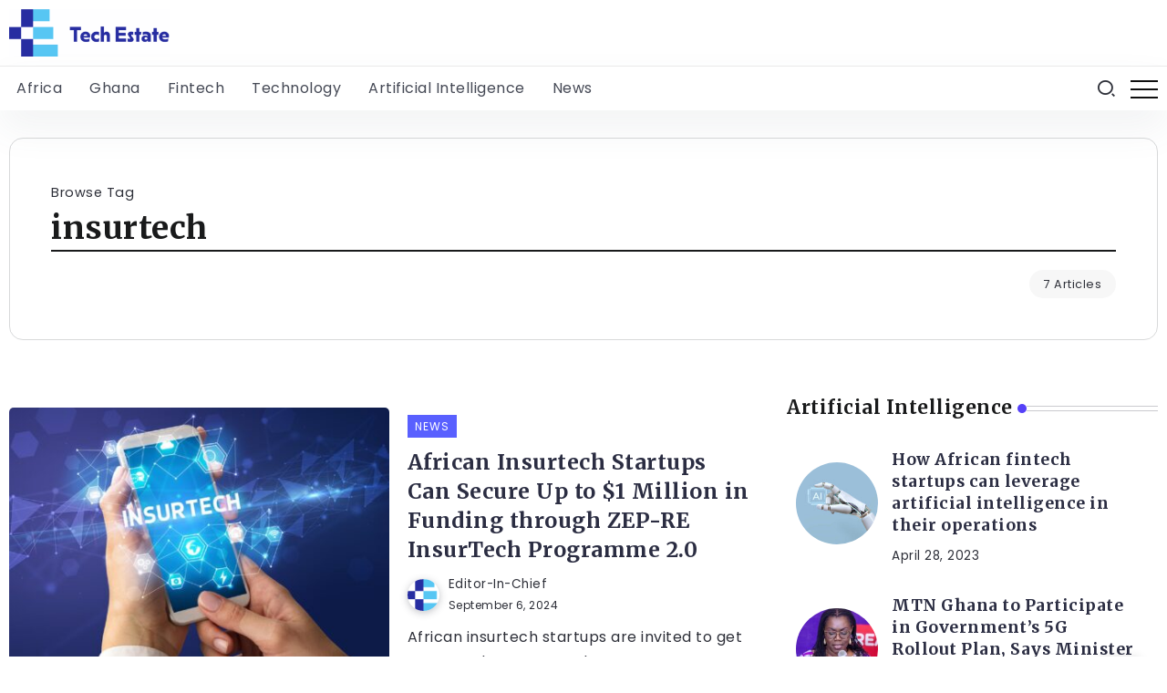

--- FILE ---
content_type: text/html; charset=UTF-8
request_url: https://techestate.io/tag/insurtech/
body_size: 44725
content:
<!DOCTYPE html>
<html lang="en-US">
<head>
	<meta charset="UTF-8">
    <meta name="viewport" content="width=device-width, initial-scale=1">
	<link rel="profile" href="https://gmpg.org/xfn/11">
	
	<title>insurtech &#8211; TechEstate</title>
<meta name='robots' content='max-image-preview:large' />
<link rel='dns-prefetch' href='//fonts.googleapis.com' />
<link rel='preconnect' href='https://fonts.gstatic.com' crossorigin />
<link rel="alternate" type="application/rss+xml" title="TechEstate &raquo; Feed" href="https://techestate.io/feed/" />
<link rel="alternate" type="application/rss+xml" title="TechEstate &raquo; insurtech Tag Feed" href="https://techestate.io/tag/insurtech/feed/" />
<style id='wp-img-auto-sizes-contain-inline-css'>
img:is([sizes=auto i],[sizes^="auto," i]){contain-intrinsic-size:3000px 1500px}
/*# sourceURL=wp-img-auto-sizes-contain-inline-css */
</style>
<link rel='stylesheet' id='brands-styles-css' href='https://techestate.io/wp-content/plugins/woocommerce/assets/css/brands.css?ver=9.9.6' media='all' />
<link rel='stylesheet' id='rivax-icon-css' href='https://techestate.io/wp-content/themes/fonix/assets/css/rivax-icon.css' media='all' />
<link rel='stylesheet' id='bootstrap-grid-css' href='https://techestate.io/wp-content/themes/fonix/assets/css/bootstrap-grid.min.css?ver=5.0.2' media='all' />
<link rel='stylesheet' id='rivax-theme-style-css' href='https://techestate.io/wp-content/themes/fonix/style.css' media='all' />
<style id='rivax-theme-style-inline-css'>
.container { max-width: 1280px; }body .elementor-section.elementor-section-boxed > .elementor-container { max-width: 1280px; }body .e-con { --container-max-width: 1280px; }:root { --accent-color: #5960FF;}.blog-archive-title, .blog-archive-title .title {}body {font-family: Poppins,sans-serif;font-weight: 400;}h1, h2, h3, h4, h5, h6, .h1, .h2, .h3, .h4, .h5, .h6 {font-family: Merriweather,sans-serif;font-weight: 700;}@media screen and (max-width: 1024px) {}#site-sticky-header::before { -webkit-backdrop-filter: blur(16px); backdrop-filter: blur(16px);}.term-id-1352{--term-color: #1f73ff;}.term-id-1353{--term-color: #ffae25;}.term-id-1354{--term-color: #ff004e;}.term-id-1355{--term-color: #ff3a3a;}.term-id-1356{--term-color: #17a0b5;}.term-id-1357{--term-color: #00cea0;}.term-id-1358{--term-color: #ff4b9d;}.term-id-1359{--term-color: #9356ff;}.term-id-1360{--term-color: #00bcae;}.term-id-1361{--term-color: #00db92;}
/*# sourceURL=rivax-theme-style-inline-css */
</style>
<link rel='stylesheet' id='elementor-frontend-css' href='https://techestate.io/wp-content/plugins/elementor/assets/css/frontend.min.css?ver=3.29.2' media='all' />
<link rel='stylesheet' id='elementor-post-4423-css' href='https://techestate.io/wp-content/uploads/elementor/css/post-4423.css?ver=1766442812' media='all' />
<link rel='stylesheet' id='elementor-post-19-css' href='https://techestate.io/wp-content/uploads/elementor/css/post-19.css?ver=1766442813' media='all' />
<link rel='stylesheet' id='widget-heading-css' href='https://techestate.io/wp-content/plugins/elementor/assets/css/widget-heading.min.css?ver=3.29.2' media='all' />
<link rel='stylesheet' id='elementor-post-570-css' href='https://techestate.io/wp-content/uploads/elementor/css/post-570.css?ver=1766442813' media='all' />
<link rel='stylesheet' id='widget-image-css' href='https://techestate.io/wp-content/plugins/elementor/assets/css/widget-image.min.css?ver=3.29.2' media='all' />
<link rel='stylesheet' id='elementor-post-2122-css' href='https://techestate.io/wp-content/uploads/elementor/css/post-2122.css?ver=1766442813' media='all' />
<link rel='stylesheet' id='elementor-post-2108-css' href='https://techestate.io/wp-content/uploads/elementor/css/post-2108.css?ver=1766442813' media='all' />
<style id='akismet-widget-style-inline-css'>

			.a-stats {
				--akismet-color-mid-green: #357b49;
				--akismet-color-white: #fff;
				--akismet-color-light-grey: #f6f7f7;

				max-width: 350px;
				width: auto;
			}

			.a-stats * {
				all: unset;
				box-sizing: border-box;
			}

			.a-stats strong {
				font-weight: 600;
			}

			.a-stats a.a-stats__link,
			.a-stats a.a-stats__link:visited,
			.a-stats a.a-stats__link:active {
				background: var(--akismet-color-mid-green);
				border: none;
				box-shadow: none;
				border-radius: 8px;
				color: var(--akismet-color-white);
				cursor: pointer;
				display: block;
				font-family: -apple-system, BlinkMacSystemFont, 'Segoe UI', 'Roboto', 'Oxygen-Sans', 'Ubuntu', 'Cantarell', 'Helvetica Neue', sans-serif;
				font-weight: 500;
				padding: 12px;
				text-align: center;
				text-decoration: none;
				transition: all 0.2s ease;
			}

			/* Extra specificity to deal with TwentyTwentyOne focus style */
			.widget .a-stats a.a-stats__link:focus {
				background: var(--akismet-color-mid-green);
				color: var(--akismet-color-white);
				text-decoration: none;
			}

			.a-stats a.a-stats__link:hover {
				filter: brightness(110%);
				box-shadow: 0 4px 12px rgba(0, 0, 0, 0.06), 0 0 2px rgba(0, 0, 0, 0.16);
			}

			.a-stats .count {
				color: var(--akismet-color-white);
				display: block;
				font-size: 1.5em;
				line-height: 1.4;
				padding: 0 13px;
				white-space: nowrap;
			}
		
/*# sourceURL=akismet-widget-style-inline-css */
</style>
<link rel="preload" as="style" href="https://fonts.googleapis.com/css?family=Poppins:100,200,300,400,500,600,700,800,900,100italic,200italic,300italic,400italic,500italic,600italic,700italic,800italic,900italic%7CMerriweather:700&#038;display=swap&#038;ver=1748739957" /><link rel="stylesheet" href="https://fonts.googleapis.com/css?family=Poppins:100,200,300,400,500,600,700,800,900,100italic,200italic,300italic,400italic,500italic,600italic,700italic,800italic,900italic%7CMerriweather:700&#038;display=swap&#038;ver=1748739957" media="print" onload="this.media='all'"><noscript><link rel="stylesheet" href="https://fonts.googleapis.com/css?family=Poppins:100,200,300,400,500,600,700,800,900,100italic,200italic,300italic,400italic,500italic,600italic,700italic,800italic,900italic%7CMerriweather:700&#038;display=swap&#038;ver=1748739957" /></noscript><script src="https://techestate.io/wp-includes/js/jquery/jquery.min.js?ver=3.7.1" id="jquery-core-js"></script>
<link rel="https://api.w.org/" href="https://techestate.io/wp-json/" /><link rel="alternate" title="JSON" type="application/json" href="https://techestate.io/wp-json/wp/v2/tags/668" /><link rel="EditURI" type="application/rsd+xml" title="RSD" href="https://techestate.io/xmlrpc.php?rsd" />
<meta name="generator" content="WordPress 6.9" />
<meta name="generator" content="WooCommerce 9.9.6" />
<meta name="generator" content="Redux 4.5.7" /><meta name="generator" content="Elementor 3.29.2; features: e_font_icon_svg, additional_custom_breakpoints, e_local_google_fonts, e_element_cache; settings: css_print_method-external, google_font-enabled, font_display-swap">
			<style>
				.e-con.e-parent:nth-of-type(n+4):not(.e-lazyloaded):not(.e-no-lazyload),
				.e-con.e-parent:nth-of-type(n+4):not(.e-lazyloaded):not(.e-no-lazyload) * {
					background-image: none !important;
				}
				@media screen and (max-height: 1024px) {
					.e-con.e-parent:nth-of-type(n+3):not(.e-lazyloaded):not(.e-no-lazyload),
					.e-con.e-parent:nth-of-type(n+3):not(.e-lazyloaded):not(.e-no-lazyload) * {
						background-image: none !important;
					}
				}
				@media screen and (max-height: 640px) {
					.e-con.e-parent:nth-of-type(n+2):not(.e-lazyloaded):not(.e-no-lazyload),
					.e-con.e-parent:nth-of-type(n+2):not(.e-lazyloaded):not(.e-no-lazyload) * {
						background-image: none !important;
					}
				}
			</style>
			<style class='wp-fonts-local'>
@font-face{font-family:Inter;font-style:normal;font-weight:300 900;font-display:fallback;src:url('https://techestate.io/wp-content/plugins/woocommerce/assets/fonts/Inter-VariableFont_slnt,wght.woff2') format('woff2');font-stretch:normal;}
@font-face{font-family:Cardo;font-style:normal;font-weight:400;font-display:fallback;src:url('https://techestate.io/wp-content/plugins/woocommerce/assets/fonts/cardo_normal_400.woff2') format('woff2');}
</style>
<link rel="icon" href="https://techestate.io/wp-content/uploads/2023/02/cropped-Group-1000002013-1-150x150.png" sizes="32x32" />
<link rel="icon" href="https://techestate.io/wp-content/uploads/2023/02/cropped-Group-1000002013-1-300x300.png" sizes="192x192" />
<link rel="apple-touch-icon" href="https://techestate.io/wp-content/uploads/2023/02/cropped-Group-1000002013-1-300x300.png" />
<meta name="msapplication-TileImage" content="https://techestate.io/wp-content/uploads/2023/02/cropped-Group-1000002013-1-300x300.png" />
<style id='wp-block-paragraph-inline-css'>
.is-small-text{font-size:.875em}.is-regular-text{font-size:1em}.is-large-text{font-size:2.25em}.is-larger-text{font-size:3em}.has-drop-cap:not(:focus):first-letter{float:left;font-size:8.4em;font-style:normal;font-weight:100;line-height:.68;margin:.05em .1em 0 0;text-transform:uppercase}body.rtl .has-drop-cap:not(:focus):first-letter{float:none;margin-left:.1em}p.has-drop-cap.has-background{overflow:hidden}:root :where(p.has-background){padding:1.25em 2.375em}:where(p.has-text-color:not(.has-link-color)) a{color:inherit}p.has-text-align-left[style*="writing-mode:vertical-lr"],p.has-text-align-right[style*="writing-mode:vertical-rl"]{rotate:180deg}
/*# sourceURL=https://techestate.io/wp-includes/blocks/paragraph/style.min.css */
</style>
<style id='global-styles-inline-css'>
:root{--wp--preset--aspect-ratio--square: 1;--wp--preset--aspect-ratio--4-3: 4/3;--wp--preset--aspect-ratio--3-4: 3/4;--wp--preset--aspect-ratio--3-2: 3/2;--wp--preset--aspect-ratio--2-3: 2/3;--wp--preset--aspect-ratio--16-9: 16/9;--wp--preset--aspect-ratio--9-16: 9/16;--wp--preset--color--black: #000000;--wp--preset--color--cyan-bluish-gray: #abb8c3;--wp--preset--color--white: #ffffff;--wp--preset--color--pale-pink: #f78da7;--wp--preset--color--vivid-red: #cf2e2e;--wp--preset--color--luminous-vivid-orange: #ff6900;--wp--preset--color--luminous-vivid-amber: #fcb900;--wp--preset--color--light-green-cyan: #7bdcb5;--wp--preset--color--vivid-green-cyan: #00d084;--wp--preset--color--pale-cyan-blue: #8ed1fc;--wp--preset--color--vivid-cyan-blue: #0693e3;--wp--preset--color--vivid-purple: #9b51e0;--wp--preset--gradient--vivid-cyan-blue-to-vivid-purple: linear-gradient(135deg,rgb(6,147,227) 0%,rgb(155,81,224) 100%);--wp--preset--gradient--light-green-cyan-to-vivid-green-cyan: linear-gradient(135deg,rgb(122,220,180) 0%,rgb(0,208,130) 100%);--wp--preset--gradient--luminous-vivid-amber-to-luminous-vivid-orange: linear-gradient(135deg,rgb(252,185,0) 0%,rgb(255,105,0) 100%);--wp--preset--gradient--luminous-vivid-orange-to-vivid-red: linear-gradient(135deg,rgb(255,105,0) 0%,rgb(207,46,46) 100%);--wp--preset--gradient--very-light-gray-to-cyan-bluish-gray: linear-gradient(135deg,rgb(238,238,238) 0%,rgb(169,184,195) 100%);--wp--preset--gradient--cool-to-warm-spectrum: linear-gradient(135deg,rgb(74,234,220) 0%,rgb(151,120,209) 20%,rgb(207,42,186) 40%,rgb(238,44,130) 60%,rgb(251,105,98) 80%,rgb(254,248,76) 100%);--wp--preset--gradient--blush-light-purple: linear-gradient(135deg,rgb(255,206,236) 0%,rgb(152,150,240) 100%);--wp--preset--gradient--blush-bordeaux: linear-gradient(135deg,rgb(254,205,165) 0%,rgb(254,45,45) 50%,rgb(107,0,62) 100%);--wp--preset--gradient--luminous-dusk: linear-gradient(135deg,rgb(255,203,112) 0%,rgb(199,81,192) 50%,rgb(65,88,208) 100%);--wp--preset--gradient--pale-ocean: linear-gradient(135deg,rgb(255,245,203) 0%,rgb(182,227,212) 50%,rgb(51,167,181) 100%);--wp--preset--gradient--electric-grass: linear-gradient(135deg,rgb(202,248,128) 0%,rgb(113,206,126) 100%);--wp--preset--gradient--midnight: linear-gradient(135deg,rgb(2,3,129) 0%,rgb(40,116,252) 100%);--wp--preset--font-size--small: 13px;--wp--preset--font-size--medium: 20px;--wp--preset--font-size--large: 36px;--wp--preset--font-size--x-large: 42px;--wp--preset--font-family--inter: "Inter", sans-serif;--wp--preset--font-family--cardo: Cardo;--wp--preset--spacing--20: 0.44rem;--wp--preset--spacing--30: 0.67rem;--wp--preset--spacing--40: 1rem;--wp--preset--spacing--50: 1.5rem;--wp--preset--spacing--60: 2.25rem;--wp--preset--spacing--70: 3.38rem;--wp--preset--spacing--80: 5.06rem;--wp--preset--shadow--natural: 6px 6px 9px rgba(0, 0, 0, 0.2);--wp--preset--shadow--deep: 12px 12px 50px rgba(0, 0, 0, 0.4);--wp--preset--shadow--sharp: 6px 6px 0px rgba(0, 0, 0, 0.2);--wp--preset--shadow--outlined: 6px 6px 0px -3px rgb(255, 255, 255), 6px 6px rgb(0, 0, 0);--wp--preset--shadow--crisp: 6px 6px 0px rgb(0, 0, 0);}:where(.is-layout-flex){gap: 0.5em;}:where(.is-layout-grid){gap: 0.5em;}body .is-layout-flex{display: flex;}.is-layout-flex{flex-wrap: wrap;align-items: center;}.is-layout-flex > :is(*, div){margin: 0;}body .is-layout-grid{display: grid;}.is-layout-grid > :is(*, div){margin: 0;}:where(.wp-block-columns.is-layout-flex){gap: 2em;}:where(.wp-block-columns.is-layout-grid){gap: 2em;}:where(.wp-block-post-template.is-layout-flex){gap: 1.25em;}:where(.wp-block-post-template.is-layout-grid){gap: 1.25em;}.has-black-color{color: var(--wp--preset--color--black) !important;}.has-cyan-bluish-gray-color{color: var(--wp--preset--color--cyan-bluish-gray) !important;}.has-white-color{color: var(--wp--preset--color--white) !important;}.has-pale-pink-color{color: var(--wp--preset--color--pale-pink) !important;}.has-vivid-red-color{color: var(--wp--preset--color--vivid-red) !important;}.has-luminous-vivid-orange-color{color: var(--wp--preset--color--luminous-vivid-orange) !important;}.has-luminous-vivid-amber-color{color: var(--wp--preset--color--luminous-vivid-amber) !important;}.has-light-green-cyan-color{color: var(--wp--preset--color--light-green-cyan) !important;}.has-vivid-green-cyan-color{color: var(--wp--preset--color--vivid-green-cyan) !important;}.has-pale-cyan-blue-color{color: var(--wp--preset--color--pale-cyan-blue) !important;}.has-vivid-cyan-blue-color{color: var(--wp--preset--color--vivid-cyan-blue) !important;}.has-vivid-purple-color{color: var(--wp--preset--color--vivid-purple) !important;}.has-black-background-color{background-color: var(--wp--preset--color--black) !important;}.has-cyan-bluish-gray-background-color{background-color: var(--wp--preset--color--cyan-bluish-gray) !important;}.has-white-background-color{background-color: var(--wp--preset--color--white) !important;}.has-pale-pink-background-color{background-color: var(--wp--preset--color--pale-pink) !important;}.has-vivid-red-background-color{background-color: var(--wp--preset--color--vivid-red) !important;}.has-luminous-vivid-orange-background-color{background-color: var(--wp--preset--color--luminous-vivid-orange) !important;}.has-luminous-vivid-amber-background-color{background-color: var(--wp--preset--color--luminous-vivid-amber) !important;}.has-light-green-cyan-background-color{background-color: var(--wp--preset--color--light-green-cyan) !important;}.has-vivid-green-cyan-background-color{background-color: var(--wp--preset--color--vivid-green-cyan) !important;}.has-pale-cyan-blue-background-color{background-color: var(--wp--preset--color--pale-cyan-blue) !important;}.has-vivid-cyan-blue-background-color{background-color: var(--wp--preset--color--vivid-cyan-blue) !important;}.has-vivid-purple-background-color{background-color: var(--wp--preset--color--vivid-purple) !important;}.has-black-border-color{border-color: var(--wp--preset--color--black) !important;}.has-cyan-bluish-gray-border-color{border-color: var(--wp--preset--color--cyan-bluish-gray) !important;}.has-white-border-color{border-color: var(--wp--preset--color--white) !important;}.has-pale-pink-border-color{border-color: var(--wp--preset--color--pale-pink) !important;}.has-vivid-red-border-color{border-color: var(--wp--preset--color--vivid-red) !important;}.has-luminous-vivid-orange-border-color{border-color: var(--wp--preset--color--luminous-vivid-orange) !important;}.has-luminous-vivid-amber-border-color{border-color: var(--wp--preset--color--luminous-vivid-amber) !important;}.has-light-green-cyan-border-color{border-color: var(--wp--preset--color--light-green-cyan) !important;}.has-vivid-green-cyan-border-color{border-color: var(--wp--preset--color--vivid-green-cyan) !important;}.has-pale-cyan-blue-border-color{border-color: var(--wp--preset--color--pale-cyan-blue) !important;}.has-vivid-cyan-blue-border-color{border-color: var(--wp--preset--color--vivid-cyan-blue) !important;}.has-vivid-purple-border-color{border-color: var(--wp--preset--color--vivid-purple) !important;}.has-vivid-cyan-blue-to-vivid-purple-gradient-background{background: var(--wp--preset--gradient--vivid-cyan-blue-to-vivid-purple) !important;}.has-light-green-cyan-to-vivid-green-cyan-gradient-background{background: var(--wp--preset--gradient--light-green-cyan-to-vivid-green-cyan) !important;}.has-luminous-vivid-amber-to-luminous-vivid-orange-gradient-background{background: var(--wp--preset--gradient--luminous-vivid-amber-to-luminous-vivid-orange) !important;}.has-luminous-vivid-orange-to-vivid-red-gradient-background{background: var(--wp--preset--gradient--luminous-vivid-orange-to-vivid-red) !important;}.has-very-light-gray-to-cyan-bluish-gray-gradient-background{background: var(--wp--preset--gradient--very-light-gray-to-cyan-bluish-gray) !important;}.has-cool-to-warm-spectrum-gradient-background{background: var(--wp--preset--gradient--cool-to-warm-spectrum) !important;}.has-blush-light-purple-gradient-background{background: var(--wp--preset--gradient--blush-light-purple) !important;}.has-blush-bordeaux-gradient-background{background: var(--wp--preset--gradient--blush-bordeaux) !important;}.has-luminous-dusk-gradient-background{background: var(--wp--preset--gradient--luminous-dusk) !important;}.has-pale-ocean-gradient-background{background: var(--wp--preset--gradient--pale-ocean) !important;}.has-electric-grass-gradient-background{background: var(--wp--preset--gradient--electric-grass) !important;}.has-midnight-gradient-background{background: var(--wp--preset--gradient--midnight) !important;}.has-small-font-size{font-size: var(--wp--preset--font-size--small) !important;}.has-medium-font-size{font-size: var(--wp--preset--font-size--medium) !important;}.has-large-font-size{font-size: var(--wp--preset--font-size--large) !important;}.has-x-large-font-size{font-size: var(--wp--preset--font-size--x-large) !important;}
/*# sourceURL=global-styles-inline-css */
</style>
<link rel='stylesheet' id='elementor-post-689-css' href='https://techestate.io/wp-content/uploads/elementor/css/post-689.css?ver=1766442813' media='all' />
<link rel='stylesheet' id='widget-icon-list-css' href='https://techestate.io/wp-content/plugins/elementor/assets/css/widget-icon-list.min.css?ver=3.29.2' media='all' />
</head>

<body class="archive tag tag-insurtech tag-668 wp-custom-logo wp-embed-responsive wp-theme-fonix theme-fonix woocommerce-no-js rivax-smooth-scroll elementor-default elementor-kit-4423">

<div id="site">
    <div id="site-inner">
                <header id="site-header" class="normal-header">
		<div data-elementor-type="wp-post" data-elementor-id="2122" class="elementor elementor-2122">
						<section class="elementor-section elementor-top-section elementor-element elementor-element-4ae5a28 elementor-section-content-middle elementor-section-boxed elementor-section-height-default elementor-section-height-default" data-id="4ae5a28" data-element_type="section">
						<div class="elementor-container elementor-column-gap-default">
					<div class="elementor-column elementor-col-100 elementor-top-column elementor-element elementor-element-1ce111a" data-id="1ce111a" data-element_type="column">
			<div class="elementor-widget-wrap elementor-element-populated">
						<div class="elementor-element elementor-element-92a944c elementor-widget elementor-widget-image" data-id="92a944c" data-element_type="widget" data-widget_type="image.default">
				<div class="elementor-widget-container">
															<img width="300" height="89" src="https://techestate.io/wp-content/uploads/2022/06/Group-1000002013-1-300x89-1.png" class="attachment-large size-large wp-image-8576" alt="" />															</div>
				</div>
					</div>
		</div>
					</div>
		</section>
				<section class="elementor-section elementor-top-section elementor-element elementor-element-aa6760b elementor-section-content-middle elementor-section-boxed elementor-section-height-default elementor-section-height-default" data-id="aa6760b" data-element_type="section">
						<div class="elementor-container elementor-column-gap-default">
					<div class="elementor-column elementor-col-50 elementor-top-column elementor-element elementor-element-4a2c2c5 elementor-hidden-tablet elementor-hidden-mobile" data-id="4a2c2c5" data-element_type="column">
			<div class="elementor-widget-wrap elementor-element-populated">
						<div class="elementor-element elementor-element-ae3b3a3 elementor-widget rivax-navigation-widget" data-id="ae3b3a3" data-element_type="widget" data-widget_type="rivax-navigation.default">
				<div class="elementor-widget-container">
					<nav class="rivax-header-nav-wrapper hover-style-3"><ul id="menu-advertise" class="rivax-header-nav"><li id="menu-item-8620" class="menu-item menu-item-type-taxonomy menu-item-object-category menu-item-8620"><a href="https://techestate.io/category/africa/"><span>Africa</span></a></li>
<li id="menu-item-8592" class="menu-item menu-item-type-taxonomy menu-item-object-category menu-item-8592"><a href="https://techestate.io/category/ghana/"><span>Ghana</span></a></li>
<li id="menu-item-8593" class="menu-item menu-item-type-taxonomy menu-item-object-category menu-item-8593"><a href="https://techestate.io/category/fintech/"><span>Fintech</span></a></li>
<li id="menu-item-8595" class="menu-item menu-item-type-taxonomy menu-item-object-category menu-item-8595"><a href="https://techestate.io/category/technology/"><span>Technology</span></a></li>
<li id="menu-item-8594" class="menu-item menu-item-type-taxonomy menu-item-object-category menu-item-8594"><a href="https://techestate.io/category/artificial-intelligence/"><span>Artificial Intelligence</span></a></li>
<li id="menu-item-8596" class="menu-item menu-item-type-taxonomy menu-item-object-category menu-item-8596"><a href="https://techestate.io/category/news/"><span>News</span></a></li>
</ul></nav>				</div>
				</div>
					</div>
		</div>
				<div class="elementor-column elementor-col-50 elementor-top-column elementor-element elementor-element-b4e2ea7" data-id="b4e2ea7" data-element_type="column">
			<div class="elementor-widget-wrap elementor-element-populated">
						<div class="elementor-element elementor-element-52d6849 elementor-widget__width-auto elementor-widget rivax-search-widget" data-id="52d6849" data-element_type="widget" data-widget_type="rivax-search.default">
				<div class="elementor-widget-container">
					<div class="popup-search-wrapper style-1">
    <div class="popup-search-opener-wrapper">
        <span class="popup-search-opener"><i class="ri-search-2-line"></i></span>
    </div>
    <div class="popup-search">
    <div class="popup-search-container">
        <span class="popup-search-closer"></span>
        <div class="popup-search-content">
            <div class="popup-search-title-wrapper">
                <h3>Type and hit Enter to search</h3>
            </div>
            <div class="popup-search-form-wrapper">
                <form action="https://techestate.io/" method="get" class="popup-search-form">
                    <input type="text" name="s" value="" class="search-field" placeholder="Search ..." aria-label="Search" required>
                    <button type="submit" class="submit" aria-label="Submit">
                        <i class="ri-search-2-line"></i>
                    </button>
                </form>
            </div>
        </div>
    </div>
</div>
</div>

				</div>
				</div>
				<div class="elementor-element elementor-element-76352a4 elementor-widget__width-auto elementor-widget rivax-offcanvas-widget" data-id="76352a4" data-element_type="widget" data-widget_type="rivax-offcanvas.default">
				<div class="elementor-widget-container">
					<div class="rivax-offcanvas">
    <div class="offcanvas-opener-wrapper">
        <span class="offcanvas-opener">
                            <span class="hamburger">
                    <span></span>
                    <span></span>
                    <span></span>
                </span>
                        </span>
    </div>
    <div class="offcanvas-wrapper position-left">
        <div class="offcanvas-container">
            <div class="offcanvas-container-inner">
                <span class="offcanvas-closer"></span>
                <div class="offcanvas-content">
                    		<div data-elementor-type="wp-post" data-elementor-id="689" class="elementor elementor-689">
						<section class="elementor-section elementor-top-section elementor-element elementor-element-d4c664e elementor-section-boxed elementor-section-height-default elementor-section-height-default" data-id="d4c664e" data-element_type="section">
						<div class="elementor-container elementor-column-gap-default">
					<div class="elementor-column elementor-col-100 elementor-top-column elementor-element elementor-element-8a2c922" data-id="8a2c922" data-element_type="column">
			<div class="elementor-widget-wrap elementor-element-populated">
						<section class="elementor-section elementor-inner-section elementor-element elementor-element-7cc405e elementor-section-boxed elementor-section-height-default elementor-section-height-default" data-id="7cc405e" data-element_type="section">
						<div class="elementor-container elementor-column-gap-default">
					<div class="elementor-column elementor-col-100 elementor-inner-column elementor-element elementor-element-5b60b65" data-id="5b60b65" data-element_type="column">
			<div class="elementor-widget-wrap elementor-element-populated">
						<div class="elementor-element elementor-element-93fdc22 elementor-widget rivax-site-logo-widget" data-id="93fdc22" data-element_type="widget" data-widget_type="rivax-site-logo.default">
				<div class="elementor-widget-container">
					
<div class="rivax-logo">

        <a rel="home" href="https://techestate.io/" title="TechEstate">
        <picture class="rivax-logo-image">
            
            
            <img fetchpriority="high" src="https://techestate.io/wp-content/uploads/2022/06/imagelogo.png" alt="TechEstate" width="2012" height="596">
        </picture>
    </a>
    
    </div>				</div>
				</div>
				<div class="elementor-element elementor-element-8a15a35 elementor-widget elementor-widget-text-editor" data-id="8a15a35" data-element_type="widget" data-widget_type="text-editor.default">
				<div class="elementor-widget-container">
									<p>Delivered by the estate!</p>								</div>
				</div>
				<div class="elementor-element elementor-element-3e98b22 elementor-align-center elementor-icon-list--layout-traditional elementor-list-item-link-full_width elementor-widget elementor-widget-icon-list" data-id="3e98b22" data-element_type="widget" data-widget_type="icon-list.default">
				<div class="elementor-widget-container">
							<ul class="elementor-icon-list-items">
							<li class="elementor-icon-list-item">
											<a href="https://techestate.io/category/africa/">

											<span class="elementor-icon-list-text">Africa</span>
											</a>
									</li>
								<li class="elementor-icon-list-item">
											<a href="https://techestate.io/category/ghana/">

											<span class="elementor-icon-list-text">Ghana</span>
											</a>
									</li>
								<li class="elementor-icon-list-item">
											<a href="#">

											<span class="elementor-icon-list-text">Fintech</span>
											</a>
									</li>
								<li class="elementor-icon-list-item">
											<a href="#">

											<span class="elementor-icon-list-text">Artificial Intelligence</span>
											</a>
									</li>
								<li class="elementor-icon-list-item">
											<a href="#">

											<span class="elementor-icon-list-text">Technology</span>
											</a>
									</li>
								<li class="elementor-icon-list-item">
										<span class="elementor-icon-list-text">News</span>
									</li>
						</ul>
						</div>
				</div>
					</div>
		</div>
					</div>
		</section>
					</div>
		</div>
					</div>
		</section>
				</div>
		                </div>
            </div>
        </div>
    </div>
</div>
				</div>
				</div>
					</div>
		</div>
					</div>
		</section>
				</div>
		</header>
        <header id="site-sticky-header">
    <div class="sticky-header-default">
    <div class="container">
        <div class="row align-items-center">
            <div class="col-3">
                <a href="https://techestate.io/">TechEstate</a>
            </div>
            <div class="col-9 d-flex justify-content-end">
                            </div>
        </div>
    </div>
</div>
</header>
<main class="main-wrapper">
    <div class="content-wrapper">
        
<div class="container">
    <div class="row">
        <div class="col-12">
            <div class="blog-archive-title radius">
		                            <span class="sub-title">Browse Tag</span>
                    <h1 class="title">insurtech</h1>
			                            <div class="post-count"><span>7 Articles</span></div>
			                    </div>
        </div>
    </div>
</div>
        		<div data-elementor-type="wp-post" data-elementor-id="2108" class="elementor elementor-2108">
						<section class="elementor-section elementor-top-section elementor-element elementor-element-afc8218 elementor-section-boxed elementor-section-height-default elementor-section-height-default" data-id="afc8218" data-element_type="section">
						<div class="elementor-container elementor-column-gap-default">
					<div class="elementor-column elementor-col-66 elementor-top-column elementor-element elementor-element-56ec7c0" data-id="56ec7c0" data-element_type="column">
			<div class="elementor-widget-wrap elementor-element-populated">
						<div class="elementor-element elementor-element-04f0464 elementor-widget rivax-post-elastic-widget" data-id="04f0464" data-element_type="widget" data-widget_type="rivax-post-elastic.default">
				<div class="elementor-widget-container">
					<div class="rivax-posts-container">
    <div class="rivax-posts-wrapper layout-grid">
                <div class="post-item">
    <article class="post-wrapper post-7314 post type-post status-publish format-standard has-post-thumbnail hentry category-news category-technology tag-africa tag-funding tag-insurtech tag-startups">

	    
	    
                    <div class="image-outer-wrapper">

	            
	            
                <div class="image-wrapper">
                    <a class="rivax-position-cover rivax-z-index-10" href="https://techestate.io/2024/09/06/african-insurtech-startups-can-secure-up-to-1-million-in-funding-through-zep-re-insurtech-programme-2-0/"></a>
		            <img width="450" height="350" src="https://techestate.io/wp-content/uploads/2024/09/insuretech-Nov-2022-1-450x350.jpg" class="attachment-rivax-small size-rivax-small wp-post-image" alt="" title="African Insurtech Startups Can Secure Up to $1 Million in Funding through ZEP-RE InsurTech Programme 2.0" decoding="async" />
		            		                            </div>

            </div>
        
        <div class="content-wrapper">
	        <div class="terms-wrapper multi-bg"><a class="term-item term-id-20" href="https://techestate.io/category/news/"><span>News</span></a></div>                    <h3 class="title">
        <a href="https://techestate.io/2024/09/06/african-insurtech-startups-can-secure-up-to-1-million-in-funding-through-zep-re-insurtech-programme-2-0/" class="title-animation-underline-fix" title="African Insurtech Startups Can Secure Up to $1 Million in Funding through ZEP-RE InsurTech Programme 2.0">
            African Insurtech Startups Can Secure Up to $1 Million in Funding through ZEP-RE InsurTech Programme 2.0        </a>
        </h3>
                    <div class="meta-wrapper">
                        <div class="post-author-wrapper">
			<div class="author-image"><img loading="lazy" class="avatar avatar-60 photo" src="https://techestate.io/wp-content/uploads/2025/06/Vector-150x150.png" alt="Editor-in-Chief" loading="lazy" width="60" height="60"></div>            <div class="author-wrapper">
                <div class="author-meta">
		                                <a href="https://techestate.io/author/bola/">
			            Editor-in-Chief                    </a>
                </div>
                        <div class="date-wrapper date-under-author">
                        <span class="date">
                September 6, 2024            </span>
        </div>
                    </div>
        </div>
		                                                                            </div>
            <p class="excerpt">African insurtech startups are invited to get between $100,000 and $1 million...</p>                    </div>
    </article>
</div><div class="post-item">
    <article class="post-wrapper post-4871 post type-post status-publish format-standard has-post-thumbnail hentry category-ghana category-innovation category-news tag-insurtech tag-mobiility tag-partnerships tag-ride-sharing">

	    
	    
                    <div class="image-outer-wrapper">

	            
	            
                <div class="image-wrapper">
                    <a class="rivax-position-cover rivax-z-index-10" href="https://techestate.io/2023/11/23/brolly-and-bolt-partner-to-revolutionize-auto-insurance-for-ride-sharing-drivers/"></a>
		            <img loading="lazy" width="445" height="350" src="https://techestate.io/wp-content/uploads/2023/11/Brolly-1-1.png" class="attachment-rivax-small size-rivax-small wp-post-image" alt="" title="Brolly and Bolt Partner to revolutionize auto insurance for ride-sharing drivers" decoding="async" srcset="https://techestate.io/wp-content/uploads/2023/11/Brolly-1-1.png 1080w, https://techestate.io/wp-content/uploads/2023/11/Brolly-1-1-600x472.png 600w, https://techestate.io/wp-content/uploads/2023/11/Brolly-1-1-300x236.png 300w, https://techestate.io/wp-content/uploads/2023/11/Brolly-1-1-1024x805.png 1024w, https://techestate.io/wp-content/uploads/2023/11/Brolly-1-1-768x604.png 768w" sizes="(max-width: 445px) 100vw, 445px" />
		            		                            </div>

            </div>
        
        <div class="content-wrapper">
	        <div class="terms-wrapper multi-bg"><a class="term-item term-id-14" href="https://techestate.io/category/ghana/"><span>Ghana</span></a></div>                    <h3 class="title">
        <a href="https://techestate.io/2023/11/23/brolly-and-bolt-partner-to-revolutionize-auto-insurance-for-ride-sharing-drivers/" class="title-animation-underline-fix" title="Brolly and Bolt Partner to revolutionize auto insurance for ride-sharing drivers">
            Brolly and Bolt Partner to revolutionize auto insurance for ride-sharing drivers        </a>
        </h3>
                    <div class="meta-wrapper">
                        <div class="post-author-wrapper">
			<div class="author-image"><img loading="lazy" class="avatar avatar-60 photo" src="https://techestate.io/wp-content/uploads/2025/06/Vector-150x150.png" alt="Editor-in-Chief" loading="lazy" width="60" height="60"></div>            <div class="author-wrapper">
                <div class="author-meta">
		                                <a href="https://techestate.io/author/bola/">
			            Editor-in-Chief                    </a>
                </div>
                        <div class="date-wrapper date-under-author">
                        <span class="date">
                November 23, 2023            </span>
        </div>
                    </div>
        </div>
		                                                                            </div>
            <p class="excerpt">Source: B&amp;FT Online Brolly, a pioneering insurtech company in Ghana, has...</p>                    </div>
    </article>
</div><div class="post-item">
    <article class="post-wrapper post-4242 post type-post status-publish format-standard has-post-thumbnail hentry category-africa category-news tag-africa tag-funding tag-insurtech">

	    
	    
                    <div class="image-outer-wrapper">

	            
	            
                <div class="image-wrapper">
                    <a class="rivax-position-cover rivax-z-index-10" href="https://techestate.io/2023/10/02/south-african-insurtech-root-secures-1-5m-for-european-expansion/"></a>
		            <img loading="lazy" width="450" height="300" src="https://techestate.io/wp-content/uploads/2023/10/team-1-1.jpg" class="attachment-rivax-small size-rivax-small wp-post-image" alt="" title="South African Insurtech, Root Secures $1.5M for European Expansion" decoding="async" srcset="https://techestate.io/wp-content/uploads/2023/10/team-1-1.jpg 680w, https://techestate.io/wp-content/uploads/2023/10/team-1-1-600x400.jpg 600w, https://techestate.io/wp-content/uploads/2023/10/team-1-1-300x200.jpg 300w" sizes="(max-width: 450px) 100vw, 450px" />
		            		                            </div>

            </div>
        
        <div class="content-wrapper">
	        <div class="terms-wrapper multi-bg"><a class="term-item term-id-3" href="https://techestate.io/category/africa/"><span>Africa</span></a></div>                    <h3 class="title">
        <a href="https://techestate.io/2023/10/02/south-african-insurtech-root-secures-1-5m-for-european-expansion/" class="title-animation-underline-fix" title="South African Insurtech, Root Secures $1.5M for European Expansion">
            South African Insurtech, Root Secures $1.5M for European Expansion        </a>
        </h3>
                    <div class="meta-wrapper">
                        <div class="post-author-wrapper">
			<div class="author-image"><img loading="lazy" class="avatar avatar-60 photo" src="https://techestate.io/wp-content/uploads/2025/06/Vector-150x150.png" alt="Editor-in-Chief" loading="lazy" width="60" height="60"></div>            <div class="author-wrapper">
                <div class="author-meta">
		                                <a href="https://techestate.io/author/bola/">
			            Editor-in-Chief                    </a>
                </div>
                        <div class="date-wrapper date-under-author">
                        <span class="date">
                October 2, 2023            </span>
        </div>
                    </div>
        </div>
		                                                                            </div>
            <p class="excerpt">Source: Joel Nwankwo/ Tech Economy Root, a South African insurtech firm, has...</p>                    </div>
    </article>
</div><div class="post-item">
    <article class="post-wrapper post-4190 post type-post status-publish format-standard has-post-thumbnail hentry category-africa category-news tag-acquisition tag-africa tag-insurtech">

	    
	    
                    <div class="image-outer-wrapper">

	            
	            
                <div class="image-wrapper">
                    <a class="rivax-position-cover rivax-z-index-10" href="https://techestate.io/2023/09/28/turaco-expands-affordable-insurance-in-africa-with-acquisition-of-microensure-ghana/"></a>
		            <img loading="lazy" width="234" height="350" src="https://techestate.io/wp-content/uploads/2023/09/Leona-Ghana-GM-1.jpeg" class="attachment-rivax-small size-rivax-small wp-post-image" alt="" title="Turaco Expands Affordable Insurance in Africa with Acquisition of MicroEnsure Ghana" decoding="async" srcset="https://techestate.io/wp-content/uploads/2023/09/Leona-Ghana-GM-1.jpeg 856w, https://techestate.io/wp-content/uploads/2023/09/Leona-Ghana-GM-1-600x897.jpeg 600w, https://techestate.io/wp-content/uploads/2023/09/Leona-Ghana-GM-1-201x300.jpeg 201w, https://techestate.io/wp-content/uploads/2023/09/Leona-Ghana-GM-1-685x1024.jpeg 685w, https://techestate.io/wp-content/uploads/2023/09/Leona-Ghana-GM-1-768x1148.jpeg 768w" sizes="(max-width: 234px) 100vw, 234px" />
		            		                            </div>

            </div>
        
        <div class="content-wrapper">
	        <div class="terms-wrapper multi-bg"><a class="term-item term-id-3" href="https://techestate.io/category/africa/"><span>Africa</span></a></div>                    <h3 class="title">
        <a href="https://techestate.io/2023/09/28/turaco-expands-affordable-insurance-in-africa-with-acquisition-of-microensure-ghana/" class="title-animation-underline-fix" title="Turaco Expands Affordable Insurance in Africa with Acquisition of MicroEnsure Ghana">
            Turaco Expands Affordable Insurance in Africa with Acquisition of MicroEnsure Ghana        </a>
        </h3>
                    <div class="meta-wrapper">
                        <div class="post-author-wrapper">
			<div class="author-image"><img loading="lazy" class="avatar avatar-60 photo" src="https://techestate.io/wp-content/uploads/2025/06/Vector-150x150.png" alt="Editor-in-Chief" loading="lazy" width="60" height="60"></div>            <div class="author-wrapper">
                <div class="author-meta">
		                                <a href="https://techestate.io/author/bola/">
			            Editor-in-Chief                    </a>
                </div>
                        <div class="date-wrapper date-under-author">
                        <span class="date">
                September 28, 2023            </span>
        </div>
                    </div>
        </div>
		                                                                            </div>
            <p class="excerpt">Source: Tech In Africa Insurtech Turaco has acquired MicroEnsure Ghana, a...</p>                    </div>
    </article>
</div><div class="post-item">
    <article class="post-wrapper post-3463 post type-post status-publish format-standard has-post-thumbnail hentry category-africa category-news tag-combinator tag-insurtech">

	    
	    
                    <div class="image-outer-wrapper">

	            
	            
                <div class="image-wrapper">
                    <a class="rivax-position-cover rivax-z-index-10" href="https://techestate.io/2023/08/10/2-more-african-startups-selected-for-y-combinator-s23-batch/"></a>
		            <img loading="lazy" width="450" height="232" src="https://techestate.io/wp-content/uploads/2023/08/YC-1.jpg" class="attachment-rivax-small size-rivax-small wp-post-image" alt="" title="2 more African startups selected for Y Combinator S23 batch" decoding="async" srcset="https://techestate.io/wp-content/uploads/2023/08/YC-1.jpg 993w, https://techestate.io/wp-content/uploads/2023/08/YC-1-600x309.jpg 600w, https://techestate.io/wp-content/uploads/2023/08/YC-1-300x154.jpg 300w, https://techestate.io/wp-content/uploads/2023/08/YC-1-768x395.jpg 768w" sizes="(max-width: 450px) 100vw, 450px" />
		            		                            </div>

            </div>
        
        <div class="content-wrapper">
	        <div class="terms-wrapper multi-bg"><a class="term-item term-id-3" href="https://techestate.io/category/africa/"><span>Africa</span></a></div>                    <h3 class="title">
        <a href="https://techestate.io/2023/08/10/2-more-african-startups-selected-for-y-combinator-s23-batch/" class="title-animation-underline-fix" title="2 more African startups selected for Y Combinator S23 batch">
            2 more African startups selected for Y Combinator S23 batch        </a>
        </h3>
                    <div class="meta-wrapper">
                        <div class="post-author-wrapper">
			<div class="author-image"><img loading="lazy" class="avatar avatar-60 photo" src="https://techestate.io/wp-content/uploads/2025/06/Vector-150x150.png" alt="Editor-in-Chief" loading="lazy" width="60" height="60"></div>            <div class="author-wrapper">
                <div class="author-meta">
		                                <a href="https://techestate.io/author/bola/">
			            Editor-in-Chief                    </a>
                </div>
                        <div class="date-wrapper date-under-author">
                        <span class="date">
                August 10, 2023            </span>
        </div>
                    </div>
        </div>
		                                                                            </div>
            <p class="excerpt">Source: Tom Jackson/ Disrupt Africa DRC’s VaultPay and Nigeria’s Chow Central...</p>                    </div>
    </article>
</div><div class="post-item">
    <article class="post-wrapper post-2785 post type-post status-publish format-standard has-post-thumbnail hentry category-africa category-innovation category-news tag-africa tag-insurtech">

	    
	    
                    <div class="image-outer-wrapper">

	            
	            
                <div class="image-wrapper">
                    <a class="rivax-position-cover rivax-z-index-10" href="https://techestate.io/2023/06/20/insurtech-turaco-celebrates-insuring-over-1000000-people-across-africa/"></a>
		            <img loading="lazy" width="450" height="300" src="https://techestate.io/wp-content/uploads/2023/06/Turaco-team-1.jpg" class="attachment-rivax-small size-rivax-small wp-post-image" alt="" title="Insurtech Turaco Celebrates Insuring Over 1,000,000 People Across Africa" decoding="async" srcset="https://techestate.io/wp-content/uploads/2023/06/Turaco-team-1.jpg 1024w, https://techestate.io/wp-content/uploads/2023/06/Turaco-team-1-600x400.jpg 600w, https://techestate.io/wp-content/uploads/2023/06/Turaco-team-1-300x200.jpg 300w, https://techestate.io/wp-content/uploads/2023/06/Turaco-team-1-768x512.jpg 768w" sizes="(max-width: 450px) 100vw, 450px" />
		            		                            </div>

            </div>
        
        <div class="content-wrapper">
	        <div class="terms-wrapper multi-bg"><a class="term-item term-id-3" href="https://techestate.io/category/africa/"><span>Africa</span></a></div>                    <h3 class="title">
        <a href="https://techestate.io/2023/06/20/insurtech-turaco-celebrates-insuring-over-1000000-people-across-africa/" class="title-animation-underline-fix" title="Insurtech Turaco Celebrates Insuring Over 1,000,000 People Across Africa">
            Insurtech Turaco Celebrates Insuring Over 1,000,000 People Across Africa        </a>
        </h3>
                    <div class="meta-wrapper">
                        <div class="post-author-wrapper">
			<div class="author-image"><img loading="lazy" class="avatar avatar-60 photo" src="https://techestate.io/wp-content/uploads/2025/06/Vector-150x150.png" alt="Editor-in-Chief" loading="lazy" width="60" height="60"></div>            <div class="author-wrapper">
                <div class="author-meta">
		                                <a href="https://techestate.io/author/bola/">
			            Editor-in-Chief                    </a>
                </div>
                        <div class="date-wrapper date-under-author">
                        <span class="date">
                June 20, 2023            </span>
        </div>
                    </div>
        </div>
		                                                                            </div>
            <p class="excerpt">Source:  Milcah Lukhanyu /Techmoran Turaco, the African insurtech distributing...</p>                    </div>
    </article>
</div><div class="post-item">
    <article class="post-wrapper post-2058 post type-post status-publish format-standard has-post-thumbnail hentry category-africa category-news tag-africa tag-innovation tag-insurtech">

	    
	    
                    <div class="image-outer-wrapper">

	            
	            
                <div class="image-wrapper">
                    <a class="rivax-position-cover rivax-z-index-10" href="https://techestate.io/2023/04/14/etap-launches-takaful-the-first-digital-car-insurance-product-in-africa-that-redistributes-funds-to-users/"></a>
		            <img loading="lazy" width="450" height="289" src="https://techestate.io/wp-content/uploads/2023/04/ETAP-Takaful-2-1280x1280-1-e1681455910329-1.png" class="attachment-rivax-small size-rivax-small wp-post-image" alt="" title="ETAP launches Takaful – the first digital car insurance product in Africa that redistributes funds to users" decoding="async" srcset="https://techestate.io/wp-content/uploads/2023/04/ETAP-Takaful-2-1280x1280-1-e1681455910329-1.png 1280w, https://techestate.io/wp-content/uploads/2023/04/ETAP-Takaful-2-1280x1280-1-e1681455910329-1-600x385.png 600w, https://techestate.io/wp-content/uploads/2023/04/ETAP-Takaful-2-1280x1280-1-e1681455910329-1-300x193.png 300w, https://techestate.io/wp-content/uploads/2023/04/ETAP-Takaful-2-1280x1280-1-e1681455910329-1-1024x658.png 1024w, https://techestate.io/wp-content/uploads/2023/04/ETAP-Takaful-2-1280x1280-1-e1681455910329-1-768x493.png 768w" sizes="(max-width: 450px) 100vw, 450px" />
		            		                            </div>

            </div>
        
        <div class="content-wrapper">
	        <div class="terms-wrapper multi-bg"><a class="term-item term-id-3" href="https://techestate.io/category/africa/"><span>Africa</span></a></div>                    <h3 class="title">
        <a href="https://techestate.io/2023/04/14/etap-launches-takaful-the-first-digital-car-insurance-product-in-africa-that-redistributes-funds-to-users/" class="title-animation-underline-fix" title="ETAP launches Takaful – the first digital car insurance product in Africa that redistributes funds to users">
            ETAP launches Takaful – the first digital car insurance product in Africa that redistributes funds to users        </a>
        </h3>
                    <div class="meta-wrapper">
                        <div class="post-author-wrapper">
			<div class="author-image"><img loading="lazy" class="avatar avatar-60 photo" src="https://techestate.io/wp-content/uploads/2025/06/Vector-150x150.png" alt="Editor-in-Chief" loading="lazy" width="60" height="60"></div>            <div class="author-wrapper">
                <div class="author-meta">
		                                <a href="https://techestate.io/author/bola/">
			            Editor-in-Chief                    </a>
                </div>
                        <div class="date-wrapper date-under-author">
                        <span class="date">
                April 14, 2023            </span>
        </div>
                    </div>
        </div>
		                                                                            </div>
            <p class="excerpt">Source: Anibe Idajili/TechCity ETAP, an insurance technology company that...</p>                    </div>
    </article>
</div>            </div>
    </div>
				</div>
				</div>
					</div>
		</div>
				<div class="rivax-sticky-column elementor-column elementor-col-33 elementor-top-column elementor-element elementor-element-6cee3f2" data-id="6cee3f2" data-element_type="column">
			<div class="elementor-widget-wrap elementor-element-populated">
						<div class="elementor-element elementor-element-00167de rivax-align-left elementor-widget rivax-divider-heading-widget" data-id="00167de" data-element_type="widget" data-widget_type="rivax-divider-heading.default">
				<div class="elementor-widget-container">
					<div class="rivax-divider-heading-wrap">
    <div class="rivax-divider-heading divider-style-8 ">
        <div class="divider divider-1"></div>
        <div class="divider divider-2"></div>
        <h4 class="title">
                <span class="title-inner">
            <span class="title-text">
                                Artificial Intelligence            </span>
                    </span>
                </h4>
        <div class="divider divider-3"></div>
        <div class="divider divider-4"></div>
    </div>
</div>

				</div>
				</div>
				<div class="elementor-element elementor-element-d3fb092 elementor-widget rivax-post-elastic-widget" data-id="d3fb092" data-element_type="widget" data-widget_type="rivax-post-elastic.default">
				<div class="elementor-widget-container">
					<div class="rivax-posts-container">
    <div class="rivax-posts-wrapper layout-grid">
                <div class="post-item">
    <article class="post-wrapper post-2257 post type-post status-publish format-standard has-post-thumbnail hentry category-africa category-fintech category-news tag-africa tag-ai tag-fintech tag-innovation">

	    
	    
                    <div class="image-outer-wrapper">

	                                <div class="post-counter-wrap counter-inside-image rivax-position-top-left">
                        <span class="post-counter"></span>
                    </div>
	            
	            
                <div class="image-wrapper">
                    <a class="rivax-position-cover rivax-z-index-10" href="https://techestate.io/2023/04/28/how-african-fintech-startups-can-leverage-artificial-intelligence-in-their-operations/"></a>
		            <img loading="lazy" width="150" height="150" src="https://techestate.io/wp-content/uploads/2023/04/ai-chip-artificial-intelligence-future-technology-innovation-1-scaled-1-1-150x150.jpg" class="attachment-thumbnail size-thumbnail wp-post-image" alt="" title="How African fintech startups can leverage artificial intelligence in their operations " decoding="async" srcset="https://techestate.io/wp-content/uploads/2023/04/ai-chip-artificial-intelligence-future-technology-innovation-1-scaled-1-1-150x150.jpg 150w, https://techestate.io/wp-content/uploads/2023/04/ai-chip-artificial-intelligence-future-technology-innovation-1-scaled-1-1-100x100.jpg 100w, https://techestate.io/wp-content/uploads/2023/04/ai-chip-artificial-intelligence-future-technology-innovation-1-scaled-1-1-600x600.jpg 600w, https://techestate.io/wp-content/uploads/2023/04/ai-chip-artificial-intelligence-future-technology-innovation-1-scaled-1-1-300x300.jpg 300w, https://techestate.io/wp-content/uploads/2023/04/ai-chip-artificial-intelligence-future-technology-innovation-1-scaled-1-1-1024x1024.jpg 1024w, https://techestate.io/wp-content/uploads/2023/04/ai-chip-artificial-intelligence-future-technology-innovation-1-scaled-1-1-768x768.jpg 768w, https://techestate.io/wp-content/uploads/2023/04/ai-chip-artificial-intelligence-future-technology-innovation-1-scaled-1-1-1536x1536.jpg 1536w, https://techestate.io/wp-content/uploads/2023/04/ai-chip-artificial-intelligence-future-technology-innovation-1-scaled-1-1-2048x2048.jpg 2048w" sizes="(max-width: 150px) 100vw, 150px" />
		            		                            </div>

            </div>
        
        <div class="content-wrapper">
	                            <h5 class="title">
        <a href="https://techestate.io/2023/04/28/how-african-fintech-startups-can-leverage-artificial-intelligence-in-their-operations/" class="title-animation-underline-fix" title="How African fintech startups can leverage artificial intelligence in their operations ">
            How African fintech startups can leverage artificial intelligence in their operations         </a>
        </h5>
                    <div class="meta-wrapper">
                                        <div class="date-wrapper date-inline">
                        <span class="date">
                April 28, 2023            </span>
        </div>
                                                                    </div>
                                </div>
    </article>
</div><div class="post-item">
    <article class="post-wrapper post-6815 post type-post status-publish format-standard has-post-thumbnail hentry category-ghana category-news category-technology tag-mtn-ghana tag-telecommunications">

	    
	    
                    <div class="image-outer-wrapper">

	                                <div class="post-counter-wrap counter-inside-image rivax-position-top-left">
                        <span class="post-counter"></span>
                    </div>
	            
	            
                <div class="image-wrapper">
                    <a class="rivax-position-cover rivax-z-index-10" href="https://techestate.io/2024/06/25/mtn-ghana-to-participate-in-governments-5g-rollout-plan-says-minister-of-communication/"></a>
		            <img loading="lazy" width="150" height="150" src="https://techestate.io/wp-content/uploads/2024/06/aaaaaaaaaMinister-1-150x150.jpg" class="attachment-thumbnail size-thumbnail wp-post-image" alt="" title="MTN Ghana to Participate in Government’s 5G Rollout Plan, Says Minister of Communication" decoding="async" srcset="https://techestate.io/wp-content/uploads/2024/06/aaaaaaaaaMinister-1-150x150.jpg 150w, https://techestate.io/wp-content/uploads/2024/06/aaaaaaaaaMinister-1-300x300.jpg 300w, https://techestate.io/wp-content/uploads/2024/06/aaaaaaaaaMinister-1-100x100.jpg 100w" sizes="(max-width: 150px) 100vw, 150px" />
		            		                            </div>

            </div>
        
        <div class="content-wrapper">
	                            <h5 class="title">
        <a href="https://techestate.io/2024/06/25/mtn-ghana-to-participate-in-governments-5g-rollout-plan-says-minister-of-communication/" class="title-animation-underline-fix" title="MTN Ghana to Participate in Government’s 5G Rollout Plan, Says Minister of Communication">
            MTN Ghana to Participate in Government’s 5G Rollout Plan, Says Minister of Communication        </a>
        </h5>
                    <div class="meta-wrapper">
                                        <div class="date-wrapper date-inline">
                        <span class="date">
                June 25, 2024            </span>
        </div>
                                                                    </div>
                                </div>
    </article>
</div><div class="post-item">
    <article class="post-wrapper post-7911 post type-post status-publish format-standard has-post-thumbnail hentry category-artificial-intelligence category-news tag-ai tag-chatgpt tag-openai tag-personalization">

	    
	    
                    <div class="image-outer-wrapper">

	                                <div class="post-counter-wrap counter-inside-image rivax-position-top-left">
                        <span class="post-counter"></span>
                    </div>
	            
	            
                <div class="image-wrapper">
                    <a class="rivax-position-cover rivax-z-index-10" href="https://techestate.io/2025/01/17/openai-introduces-enhanced-customization-options-for-chatgpt/"></a>
		            <img loading="lazy" width="150" height="150" src="https://techestate.io/wp-content/uploads/2025/01/Open-AI-1-1-150x150.jpg" class="attachment-thumbnail size-thumbnail wp-post-image" alt="" title="OpenAI Introduces Enhanced Customization Options for ChatGPT" decoding="async" srcset="https://techestate.io/wp-content/uploads/2025/01/Open-AI-1-1-150x150.jpg 150w, https://techestate.io/wp-content/uploads/2025/01/Open-AI-1-1-300x300.jpg 300w, https://techestate.io/wp-content/uploads/2025/01/Open-AI-1-1-100x100.jpg 100w" sizes="(max-width: 150px) 100vw, 150px" />
		            		                            </div>

            </div>
        
        <div class="content-wrapper">
	                            <h5 class="title">
        <a href="https://techestate.io/2025/01/17/openai-introduces-enhanced-customization-options-for-chatgpt/" class="title-animation-underline-fix" title="OpenAI Introduces Enhanced Customization Options for ChatGPT">
            OpenAI Introduces Enhanced Customization Options for ChatGPT        </a>
        </h5>
                    <div class="meta-wrapper">
                                        <div class="date-wrapper date-inline">
                        <span class="date">
                January 17, 2025            </span>
        </div>
                                                                    </div>
                                </div>
    </article>
</div>            </div>
    </div>
				</div>
				</div>
				<div class="elementor-element elementor-element-25e8f7b rivax-align-left elementor-widget rivax-divider-heading-widget" data-id="25e8f7b" data-element_type="widget" data-widget_type="rivax-divider-heading.default">
				<div class="elementor-widget-container">
					<div class="rivax-divider-heading-wrap">
    <div class="rivax-divider-heading divider-style-8 ">
        <div class="divider divider-1"></div>
        <div class="divider divider-2"></div>
        <h4 class="title">
                <span class="title-inner">
            <span class="title-text">
                                Stay Connected            </span>
                    </span>
                </h4>
        <div class="divider divider-3"></div>
        <div class="divider divider-4"></div>
    </div>
</div>

				</div>
				</div>
				<div class="elementor-element elementor-element-4047ac5 official-item-color-yes official-item-bg-yes official-item-hover-shadow-yes social-icon-left social-subtitle-right social-layout-grid social-move-up-item elementor-widget rivax-social-icons-widget" data-id="4047ac5" data-element_type="widget" data-widget_type="rivax-social-icons.default">
				<div class="elementor-widget-container">
					<div class="rivax-social-icons">
    <div class="social-item instagram">
        <div class="social-icon">
            <span class="icon"><i class="ri-instagram-line"></i></span>
        </div>
                <div class="social-content">
		                <div class="social-title"><span class="title">Instagram</span></div>
		    			        </div>
                <a class="rivax-position-cover" href="https://www.instagram.com/techestate_io/" title="Instagram" target="_blank"></a>
    </div>
        <div class="social-item twitter">
        <div class="social-icon">
            <span class="icon"><i class="ri-twitter-x-line"></i></span>
        </div>
                <div class="social-content">
		                <div class="social-title"><span class="title">Twitter (X)</span></div>
		    			        </div>
                <a class="rivax-position-cover" href="https://x.com/techestate_io" title="Twitter" target="_blank"></a>
    </div>
        <div class="social-item linkedin">
        <div class="social-icon">
            <span class="icon"><i class="ri-linkedin-fill"></i></span>
        </div>
                <div class="social-content">
		                <div class="social-title"><span class="title">LinkedIn</span></div>
		    			        </div>
                <a class="rivax-position-cover" href="https://www.linkedin.com/company/tech-estateio/?viewAsMember=true" title="Linkedin" target="_blank"></a>
    </div>
    </div>
				</div>
				</div>
				<section class="elementor-section elementor-inner-section elementor-element elementor-element-1f94d53 elementor-section-boxed elementor-section-height-default elementor-section-height-default" data-id="1f94d53" data-element_type="section" data-settings="{&quot;background_background&quot;:&quot;classic&quot;}">
						<div class="elementor-container elementor-column-gap-default">
					<div class="elementor-column elementor-col-100 elementor-inner-column elementor-element elementor-element-d82e4f7" data-id="d82e4f7" data-element_type="column">
			<div class="elementor-widget-wrap elementor-element-populated">
						<div class="elementor-element elementor-element-844c875 elementor-widget elementor-widget-heading" data-id="844c875" data-element_type="widget" data-widget_type="heading.default">
				<div class="elementor-widget-container">
					<span class="elementor-heading-title elementor-size-default"><span data-metadata="&lt;!--(figmeta)eyJmaWxlS2V5IjoiSUJ1ZTlnS2NaVXc2dlVyMkJnT3d1aCIsInBhc3RlSUQiOjEyOTkxNTc5NDgsImRhdGFUeXBlIjoic2NlbmUifQo=(/figmeta)--&gt;"></span><span data-buffer="&lt;!--(figma)ZmlnLWtpd2lQAAAAnmEAALW9C5xkSVXgHffmq6qre3reL5jhNbx9DDPDw7f5qqrsztfkzaqennUtsypvdSWdlVnmzerp5tvHiIiIiIiIiIjIIiKLLLKIiIiILCKLiIiIiIiILMuyfC7Lsizrst//nIj7yOoe1u/3/b75TdeNOHHixIkTJ06cOBH35idyrTCKBufC/qWD0JibT3Ua7a2gX+71Df+1O7X6VnW93F6rB2S9jaDey+R9xa63a6RzQWOtXW6Sygf9s806iYImtoK60CoqrlLeCk43ulu9erNTlpqldqffWD27Fax3Npq1rY3uWq9ck/pLLrlV67Qlvxzne/XVXj1YB3QsqNbb9S3A3fWtezfqvbMAV7LAXr3bFODxWmN1leeJarNRb/e3Kj1ar5YD4e2qDG+nOhs9+lEXzk4G/V693LIl5K92edvjaxrtfr1XrvYbm3Sy2YAxKxrKru3Vq512u16lsxlmYg6vu3JxzOv1yg+tbDXa1V69Bb/lJqWuDhg36MjAV38jSFu90fWtR9V6T7twU/niKGKk7iNthLZX3tlhxAHRldpWp60tGs2c6TX6QsdrT4dhd28QhaDBQLmvtEBqdTY16Z0ZTYajybne4Vhw2p32/[base64]/vqWq3utGxhl8LqqDE2l2ameJnf9mUZtTSfADdBqSU9vbNVrjTKJm9Yba+tN/knxzQEEbGdvcckthN1rlqXRW8+Ug/XGVp+WyT1ss9xrlCvK/8P7LnGbJraqyIPc7TGKm36PoHs6qR5ZDoJGwIBuQbmzIWWPulyR603VOgofnRASbnoUAnxMq1Pb0FbvsPhrFJB7rM31OmfIPI452u20A6WqTDxeRVPttABb6k8QCW51y32ZzE/U4ozQn6SAZqPSK+u0ebLmVxva8jdphk7URerfXOltqEX4lla5XV6je8zVRnsNyLf2e+V2sNrptcjcWW0FW71GNRm7pzDpRMGFyF2nApknd9dblXpNFKXb6/Q7/bMq9HuCvcFBeGY03+uHF+dWt28P7t0o9+qUGsTu1NBjdFsdNRE+PKiiYdXI5pJsrXNGRjp/JY0sdMu9crOJecQqtGDWKkhxEdysrwq0VG+vbdXKjH1ZG1+SPGZmQzLLknHiOqbpThPDQG4FmXTr93d01I53sRX1VeaT9rhaD2RmnkDh6k0pvyqeuVsBElVqJxNQa6PZb3QVeDWi38BQNdpd1atr1uv3le3Uu7a6Xt/safK6LtUc+PoO3bZJmR7C2Y3d5oY0f1O5hxrF3bzZ5mJZ3BJstFrwsnVqo43aKoFbdfY9LOjW64xuZaOCzgJ4uCo3Fh2F6PTQDGC3VcbhZNjCRAk7TIit/[base64]/0Idgbj0I4I/kOv3q/[base64]/CsXalq1RcBnFLgbz2fR8WB6Pzk2okBAzLBCoEwmP5cslfYtcHRwwD+L+IB9VSC+x0r41IyJI6UTOZuv3bjSasgToEOadJovhtG5gAXmj8pjtBFTMLt2ldHHeegr5pUz+LvLLmfzd5I9l8veQX8nkn0r+eCb/NPInqo1eNdv6Vba3p6YjkUwLp60H1FTqm3XpgRd33K9Mp+NwMOkchFY16N1G29oHxEg18TRIe8FGhRVB0/59ajZyolQq/PXpbPSs6WQ+GFPd2ePM2KL8KgX/1AY+0mpDOUxrb4az+YjJLbBOl6JM1QqK2WmR8lvTwyisHs6i6Qx5sBiVsbgUmGqvEzCXGz3SXv1sXSY3qkfOx+vVprrMUfz5jSpzgnye9YVHgUe10SRVbIkdlyolhpgdDKmlZPw0uyyzWgzUsU3synTWGs1mwkky/3T4eXqawABimFlQ1W3xa4Noz5ouv4oTAMikmu6pebMTI99Vh8Sc6tbl6QWb8vC7NdmY5OoXD6az+dHJlMO3ZEVh7XUzxsQAPEtt34sBydz1m4NL08P52mw0tETydn5lRJ8y6NvplkvrdAfzeTibUARWo6tThSVCjYmnA3s4n/bCaPQsSCciUnZUMgkfXpJSE9WfHU52nB76tUYgXqXQNGxXWMxJeGq7gtD1nTHsBR1nWfvsvHh4VdTMKs1qj5nLKItJy/XreJXOT8zHZBDmPEwkmRhEzLouWiS9eLHCggx2ztthzMd9Wse03490lQOPdZpNgKZZC5VUTmupolPtMilb0foVtE5sDmlboTo9hLGZq1d8qHqI3w1SrrzRF/3MZ0gVlNSpw2g+2r1E9iGpdMtVPPrNut3q5Wy+Uu+fsf5JXsa8ujcaDx0/edeYsRS9hGKsKtpwYIdfTTZANodB4/[base64]/roB9P8sxp8idsE7ECXWWzbO83pfbJ/mwwsWNve3grazv7oP4WixGrvJOEwVagC1rFWyUAxNO3O83VXifZCuUyoHhRymdgdvkpZCDJ+lPssnm0MEeslEJiWkspyJJaTgEJpWMSIbEwR2klhcSUjqcgSwkxxYCE0lWWUQYRpJjYyQVgTO/qBaglec0CLKF6rbbkoI7odVlYTPP6LNCSvCELSijeiAFtVNFkHZ+b8GuJollFFsDN7IM6eLop5Jb6IGKq2xG/ikBXdaPSqFJghHSc8dizZLK+GD275aCGzMWkKC94C5CCrbsAK9p1I8mXgq6LDyytoZ7MxQSw7FATwDGb0gnC7LWzY2UR2D8jdub4EeA6e0DAJ4Kd2XQ8ro1m1uTAtJtj32CJQcJq+m1d7NVcrEE4xNrNQ8rr93VZba3xrUJB/DfNeWsbLE6eHxHnozHSJeONpzhhmvSr0zHOjZefmWXjneOPv82f3IA/eev/UPkiOe8Sf/weILBTwAP8ye3xJ6+Ugvn0gAo7kjZD4x04cw6CbUoQNgcz4+d2JCs4mhDYi4vGz1TItQbz2eii8Yr7d95J3tu/8yk8/P077+KR23+KAPP7TxFgYf8pAix2BzNsfWMyDKnnnzscDc12hosV49utDIUXBuPDkDreoW5rbjf+KmJtD/ZD4+V2B/uj8SXwvUjcBxLC2TzamY0O5uRyggvPowFVDvfD2WhndXTucMZY4AS5oIFBT1EAEh6xFg2Ak9ZmFqsGB4MdZsFCXYIv+DBi9TTvEdVx++wrEFgVbZAOZilgeQmnaBoXD/1XhcjWrg4OIrQ/rcKE1c21x2MrzvjdOvtWYT0HYCvJyfaBoLkkC4Do7BrJYoZ+N5Z7li22F/xll4FDR0L5CVTIDE6C1WAS6Nz0gnAfUqOdM+Ho3N58AYnQrHQpQWmwLxntLKCkdKq4c8GEHu9NaU+nTZ7x6duAhgnabL/XMWS2G15HVlY/hm4R7rRboeY09gzpk522SIW/npgYF0lwkXSfzZauZqvhYK7K8Xdel501RaZ6V9eyZSXoV7uBwHMiSZ4qXJ4FF0svEm6TnUGp06u1eS6VV3tSvlxrq+U91t5oCX8rbGQknnwc50D6caJmn1fJDofnSSIH8ry6XNZN1TVV+7yWXaU8rwts/vrepoZmbhArxPPG4IyGVG+qBmfkeTOKJfBbqlUNZN8aWOf0YesElHk+3Hl1t3V6beHvdhkIno9gMZcxe2Str7GDR602y9KPR7fWeiLxxwTME553sEuT9h+7yl6C5+PW7fPx67bdJ/Rt/on32ueTuvb5ZNl58vym5mpF8t/c6erzW3p9fX5r19a/s3u6LXJ6ShNbyfMunsLn3b1+U/L38JT8U8uV3ibPp5Urm5J/Ok/h+xmbls63bcIQz2+vNM/I+HwHT8H7Tp6C913l0+vSj++untId9fdUV3USf2+1q/lydaMneBX8GslXseTyrK1a+nVCscLPKs+7eK7xvJvnOs1Kew2eQv/Uuu0Pra0JP831zinRG9x2dcbaDbwmnp1T3ac/g2f3VPcZQufeU91vu5Nn71T3znt4Bs1TLanX58xC8DdYwmVcNsWT43mGp/BxX+t0S+Bn2031Qe9vb5zu8/wnrHbC1/fxDHj+000EzvP7u0Ff4Fs8Bf4DvdM9yQ963XV5bvc2KjLuOwHbAp7DvuUj7Ld1q7fLMMn4ndsksMlzb9OWjzZtv5+5eVr15fxmr9/jOeZ5F8/9IGDVMGbCU/JTnnfzPOB5D88f5PlUnjOeT+MZ8Xw6zzlPkdMhz2/jeSEIWG+MeYCn0LvIU+hd4in0nsVT6P1fPIXeP+Mp9P45T6H3L3gKvX/JU+g96AXBXULwh7zqpnL4bEkIyR+WhNB8jiSE6I9IQqg+VxJC9kclIXSfJwkh/GOSEMrPJ6Gs/rgkhPILJCGUf0ISQvmFkhDKPykJofwiSQjln5KEUH6xJITyT0tCKL+EhPL8M5IQyi+VhFD+WUkI5ZdJQij/nCSE8sslIZR/XhJC+RWSEMq/IAmh/EoSdwvlX5SEUH6VJITyL0lCKL9aEkL5X0lCKL9GEkL5lyUhlF8rCaH8K5IQyq8jcY9Q/lVJCOXXS0Io/2tJCOU3SEIo/5okhPIbJSGU/40khPKbJCGUf10SQvnNJJ4qlP+tJITyWyQhlH9DEkL5rZIQyr8pCaH8NkkI5d+ShFB+uySE8m9LQii/g8TThPLvSEIov1MSQvl3JSGU3yUJofx7khDK75aEUP59SQjl90hCKP87SQjl95J4ulD+A0kI5fdJQij/oSSE8vslIZT/vSSE8gckIZT/SBJC+YOSEMp/LAmh/CESzxDKfyIJofxhSQjlP5WEUP6IJITyn0lCKH9UEkL5zyUhlD8mCaH8F5IQyh8noSbqLyUhlD8hCaH8V5IQyp+UhFD+a0kI5U9JQij/jSSE8qclIZT/VhJC+TPe0TAbbuGc5do8zXixe+iLA90aHByIg+b5u7PpvriU8yl//cp4StrbvjQPI5PzbHzP+DmOy/ckPxFvEt9xOJgPFLdkcpujYTg1vh/jRHdvzMaC1B1E8zCYHs52IOFHMzxKnCJxQWc7bfE4aBAQgYCqeMzl4TMPIzhemgvj+LHR3mA4fSAi6e/hKhH72MOvxVMehvPBaEwqH9LfSBwRPOYLxEZCgnuki/NwX8PCtqh0YbTNZhw2ltnoilxss+52iPGP/f/b5A4e4QxhkF7engnNCS2TO6bMGP+xOkhXG7t1YA/hT8WDnsuOJHdhFI22EZxn8jzc0d5VphCx84jMM70itCfR7nS2byamNNIRe7FnljTV32N7MBHWAS0PJgDZZTWkSCBXWwguLR43Q1sy15DPnlhda45ZyN70cDysCn+twQQA/[base64]/cqzzz8gjsLKKM0k302bRh4c9seTNvzhQX47SNp5JGD8VxixzDzqMl0FFlir/TMo4ehhI5k+B+jBRqP3DV3tCWjWOwmOUVo9J3LzqEOp/ma9mobcZIpuMgoZ12E4ojzu61XZodOZFsPtNW7SfbqC9CYXNoVNvCcbPcpw9FzcTDPRsd0H9Ri2tSwFcYvnA8vGWb3LtDmaBKPHxNNILXRuRBFybFRJWd3Tw+i8JJz+6QCJ2jkGM6R1Tk/N7g4ivqDcyiBJ8m2aDB2J7Z0ek5jW79uZ28gW8pwFoHhJTltqVET9fMjSXcYRiLGYX/AXDMvhaExzEbmE3nv+FgPETahIc2XzNLuYDzeJjorfEVm7h3bH8XR2aR719habgDz22ifpfgmzyucG1862ItYeb3iMDnijFh3vdL2mH3ZDx5OxRC/1fOu3oVuIs3XeN7yHuM5g9T5yvQiOG/wvJV5cgbBfnDmogYFc8LBw2HC1VXj6TlRVkXpT6uxPDq7u1E4Z3Uwy95JGWFoWfpv9Lxrh2zNL4TDpvL/ybx3Xc0CUjk7Gbneegu99dPeYk4XeothW+ht4Whvi5f3tuR6BY2F3i45eKa3y/+I3h472tuVoe1cU/mnt8fXMzwYv7hNTH4YmT0CLna9c9GZ3M4+Wjk7F87NgyjtlC1zY9IOH0CljGfSnrC9KxC0TppljqQko3nSJYJaWP04nRth0cY0xOzYt3VPM7NKplBxwjb+EiuUjVMwBg+o+WSeSdlZEqrRiWzykitHO5AiV2JiT2dhM3OEzvq1O5pF80Rq0hYMZfPFNRla4y/vTPf3B3ShYn2DNFC1a+z8otP0QYZXdYT2Lyc+GF5wK2fx8lWipKCGmPkACb+/aJYyq9ByLVEsXI4ZwT2k6SHNuGnxcJymYUAuOJtdYY1A6ApuDWYMsBuHLNM2eqgaKTUl0w7nD0xBd71FdPuMzbMIY/In6fPlNkUmDLZ0L5BRhlGsmjVZmMfZA4OZjK76aYJkfE80KzLbnhdc2t+ejh0PkWZgDr2y6bilSFrxiQNCbj+gg+Eq0sWzYPRjsqi9uoC+jzJB4QAYnjqxJsS9Fk7El0GMrq1plrJ3GIWrqM2a+Jh09tJEF0YPv3C0u9uZjC/1GKULg7Fi52p2IjX29w/nIgJ1NSxdf5EuGWdb/VPRRYviLaI4Yg9VXI6icN4Y0jmK0OnZiIIPeElBHdAl2h1IViYOq4GmG0NcfuOXJd0LGTr/vC2FvPLEBNdCEP2SDIgIbSAQQf8gdSPUEJlMDw8aQ3YLJqejT/ojzFU7QGQ+6uE3yiKGJMh+DJMQZwOl/gmP+H2WlB9blsXmAkf9oYrjBh+ifNM1iv78HzA6iEAk3Bj+nzADOlB7KCTcyUOaGz5UOYfuB6wHjG4AmYdE6++F+9+AaTEWzRG+9+xSY/iNkPBFvwEzglGd7sNQSPj9odEGkwuDSGZMA5xcjBPFsmewL1cLNeW9wUR8aClNDT0aaw19/eLO+FBEARBexuPBtpq1C6GYjs4B/acqmwg0kzQ1dzBZ2E/NXKmGdf98ziDx7HDPTK3erPfrJAgkH8EOmDYHB+Gwc9A7nMilUPGQfGup6cMXPePNDifNcHIOk0FzB/aQYhhR5OVm4TYr0bAzgU0Lyv+fW2hOd1j/5sLk3wt5lc4XkJ6m7OajEjboIcJERr0QpYwQoMntsJjQfEX2rI1J5XB3l2WEqnnHSE8oCKBwGRvaPOvlyHZqoR924wwzuVlMIK+pb8RMwTGDtSi65jNyKDlQT8gIwaUFjrpjzKmwhaz3RmxeZpc6B5FIR+p/CSO2CBWZfRlGHVRkOjlXtQw4MWB9d/aktag/LSPwydB85YrjEY5Z0FAmBmGCNosS747C8VCGN9LCDNu5HQQ1L89XZzRGr/NzSGwiAiFAPwvpVO5TooZKTQTYfgkn+YzzSWwbYrnFawcBG7IKTV0+2cHlYmCTdca5LIDzCVg237N4Y0ZJYlm7g9ng3GxwsJcpLE5YdxiZ0up4cOAmRKHL+S2TwOi1aJ6cwVfrXXsV0+eoZa0tN4HJ5ORC+UZF4PkAByxUQ9SdTdmE+0tzycQikFXD8RGoKcOk+/NYEjKYH2GesHcBxFDojvqQvcSlwElaZDqKKtPZ0G2kr4BQiA635fhuG/9bGncmqRjtkBvErJRw6SK3modDBmy/FkY4eRBYSnuxuFw+x8fRyJbVKZBFcy55uvNp5oqmbe8f9FltcODEExC7BychEwkPzl/excqetgtppIUYqG0G27Knm28OH8VudgeJTxIRDWRPIBMaDS6MrTkXx6U/DVyvQRMAkV+vuBMbattS6XCyO5adqly6yZJcGkUbcZHKcNmyXY3rtwZErGIXbyeGWqreweH2eBTtQUwaFnb703442G+m7Ekj/tFGsPcYecQRr6PBXLqd+lRCqrMbPACnYk0iRRZXDKO+wMKit3Rlupt3/aMoj+XEPMiMSFzFkabdGQojy+AqQ1i3GgBDNo8SfBYqR9GYCYkWvRAtqowPZ8nSk55hchS8xmmKvDxBzuuFBxwnOixOXe1VCMP5iD3K9DY40HbFyR1d06s3y/JSB0lHoSPTBZzVTu9MuSeTGSQCGYHi2GvVZeIEoNwHxL4xZMHGv20uDVxvvKluCnHesfvD0aGE6fJpCK7AIwnBFaODWTgYglGK9qYPoEwEDyshKjJsCwZzzNLYZH+BAWJ7xFx2mWO2ssutXHSJ45dc4oSu6Ezgq2bau77w9xLfnBxIF17um6sPY7G81DfXTLXzL/PNtdup0F/sm+sY9Nm8E3fqerhPMg/Xsp6ySCduUPYk+hiFO9PJEKWuOsjNEwk8qVneNTdGIYpdMrftjEcHzEh5dYS+3pQGrW5RdGWBaNataTDzYf2Zi1UiwhHWf6ZIEpZyV9RN5oq6F5yun+HpX1ZLQrZS8ZV+ZsD8dJiYvFZ4OAFZ4RVi4RWzwislwluKzocP3Aejy5I4S+KYtq2b2MZkV+Lcc6l1v/GGh9hUwCD5GML5VApq4YXRju15eg1Gjg71+q5X5TBXj7d9hRF3kwsR5NkkScVevJWV6WIrV6tntvS4wDvSCF6CZMxrkEFkR8ZHpZBFg5GYWzlhXKllab7WN/kO05wYTdfty/tCADcETjR2Z/qdbnxzypN0UuJLLr4/lat05IJUjJl32QS54AAxftG+PEOq5BioEDY7h08s/i4ml90p3NBK0mu5iLjVads7gXIvy12G9y4jYPuQ1ORYuFHbil8QuRy9jC3EORBD6PvbCVipvBFRpqBY+f32gEC/[base64]/HNsR/Ed7Hzf4UKldHO4fZoJxjsH4zRUM8cd13aXHMssU1Z3WrX6+7+V7l5pnw2IOE1NbooV3qNf2IuHX2G0dCv8Rdm/+RwP8CqM2CRIcbmLAQHNpGFBjJdCC+dO2SVnrlcSflmvJcOZPGeTcy3m+UMJWeXj1lqLrcS2VKh4UDHU6oOcmIN/wZ104A1rMYmC8NxjhKW31yXlRqEB1g6GFZ983TJsNwuhNPYLIr/WCOZCyTZFxHIfSer+vIOBQ8v6Pc6pwXiu/cAc/XVVeL+pPL1++QWFqmCu+VdrMwOo70OazanFNIVql15BVVE22Tm9rYJqvreEymvdmky2GdoVUmCREVzu7PwBw/[base64]/uq9e2zqzXMZ/rjWZtq7O6ZYsb7bWt+F1k1ATTetaVSEW/PNtJuMAzQFzliRU7bp0oZpz1RxO2FInnkLOeZJOoNnUPZyM49Iaj6GA8uNQWi7OC5GxWDQz8d8eHHOa51g40gzpSjbDhoVY4bzva1bJeOB4Q1t+zFfIHCrQV9kN7iksVN19I5kZRjb0Svin2IN86HM9H0no4W5Ud56YdCgZI/QS0hQhKNpziV6d0UEKmrYEc8cp9NDfJ3KV7WR15+G4JzNkVj1Q+XvQKyXJYlDpb6VEboFLdviC5lHkTYDlptD4ZHlg1zIUuKQ4lrG2zD4kVgvV+33L3Sd/kksokUPhxV2rRwwy6NZVUA8XiymgEpKScCF2jVmvqSw0sXmokTAqyp3oEi1zVzu5uGXI8IjjIXB6ssCLy9Cr1pr6kuNhaa2T7Q9cigNLwZ/ysRSSVofvZbM/QrzCQ6UFz9Walc8auD9iispM5DlbPvsSfadVarMQF0XukzAFSXnkycdaD9Ypzmfkli32LM6VC25pS7wy7T7F3fvLeT67VaG/[base64]/ujNtmczVWsGan67jL6ysw5arzuwuXN1RVN8Asna03rQKbTo8Tc2nT61nd6jba6ovRGhIkla80NwSh0K/rkBTXevZVnNIV6B8SrttH/3e0oS/T2x0FVTWPa0NsLpQTxdzllak2GqoVsOL4Eo6PrW2+wlS5rILsxP043IJh80bzcD8yX/U9P8XFoMZNQlcHQ+r9PUgKJ6YAMzuWooTVt00+rd0KB3IfRtZCMVKBuDomb82jScyi5wylH5vHDK8ZCoSMRkLf2yVUJeRI+/[base64]/cbWx1iqrpS3hDp23LeXKze663IaVt2fEdJHy9JV/9xENd6jksGPLEGCpWLTid9z0okyc8wMWBXQuQPXwXdJKlQ08JZ6e2CxmtZ3pC9hWjIVIM+bFOcJoyGzjYIicNiaji/1YvkhMPUUOOaQ20s0lcs4zcy8ECYlCm5Gqaoze+F/USKiMmjzt1ZanHuwNOFsoGl8TFvi0A5xHfE85KzIHJpfJWoSnz0Ukx5ggPC3oGROrNgV5WtC3jaKujWrKNGAGvdFbZPud/jhVbe3+s3PmwSzQ6bt5Ts77Oeey/a76qWU5J5NY9/s987+tI4z/UjJPcUnLQTiKVkfjcSAw2v8FbxQ5d91BfglIB/vFnk8DnTI947KvWrJ9umje5Zt/5Wm2ttCD3439btL/WrWdo3A82c0E+pO5I272u/zpM4n5BIfMSMafPYSMkTqO5kO++QvCYxda0+mEPW1zNL5UE5cU+CeI/AbT3bnzOwPhBSbfRAfa04nVEifmX/eQ+BW8f6i8IVuUbiU+6Jtf80aTPU6/sWFOYMhzmwCbA2fkpgWvjgsSkSn4V2Kw23UnBa9LCjQkmhb8alwgG+8U/PoYnOGHGIFlg/Lf8iIFDgEKCoce5gN2xBRmEeOSP8qUCMMC+2AGZpkS6B9noMKRwD6UieR0BxjByLzC837PuyKHlQQVLt/N8MhstCe0jM3fwHac7drFkJAse5KOBAk5usl7X4zHSHc96SA91zfPgppCF+fV/0UqqZA9kvhn2YJUJ/+FBScLRUZHnuebl7mzlEVNf5F3GJ87QD3byGvkWskOJurKxZ+JjzYQkxiIj7plqmln+Wmd1D+ec0g69n8uoQnLmi3+GGKs3kVP/yImFia7rBXzcdlys2GrLlb6h5SKSLoW7kbmNXnv+f4CGPlG5pV578ftEaEFBgfhTmQ+mvf+1l2DUdm80zM/mGathZFRww9wIha4nHD880mIRAk+MtgMXS+UyEF9IsMlO8bnx0coRFJtRe32Ty4yjInjKE3clsi8Ou+9gPAr52HlWVg53HaEfj05WAnkdMY83/e+mlxZURDO1Qt872tq8WNHZBpnbBcO4gpNcRRMwfyev5+uey/[base64]/0Fvsm5aHa0SiZhOmhI2xrOVsOi/XCjFTbs4PxwQMkkxHmSaJii1EXM7lH4wBbNYP5TFsquvyCuL8uwsCmZLLk0D/uEsOMB1YY7eH86mFD0nW9Q+tO9g2vc/L5gfuUKh0wFz0Tz3CqWrcUD/WeZHs8XVAcfF/8w8LwtLFt5/YX7MY+XEzsXEZ+aXLWZiSN4PxoD+2KuJDyd6J54T+S7BIeSphDzzJzG4iXzI/ymBkotNhl7CwX/tIyUm8ZWuJ0TYJO+X4sgE89N5aZ9izc+A1BN6Sc78rT+HwAZORVMj0zGjJfPvPSlhiR2POPo6WvqC3Hwq8Uy5HNJ371JG5vme90deXLC7u1jyQS+5OGq+njd/7YnZEWrPKZiPpJonoMi81vOeo6xVRsNR2uzPKqw/Q1aKaL6bMy+cyvXBsNdv9ilDVq/xw6M3LH80F9nrAIf2XYJ1VIfBeF7m1YSiS9rp8e0cL59X+1eyKQv+Dsm08KXQAPPmXHosuOSSFu07oZOcsS4nGVv4XRHmjBjWijwt6Hs45rDHg2ZijicZW/i9Q5jFlKJWE7PsnchkLUJ5n+0GnF4tTwuqxSHljq5atPa6nJQ2oo49JQH92gWArbcqMLXJL8yZ38m4JB3bPXp63WVAW3UNq8XeNYmoXp/NW5T1SB0mdx1+2dyazVuUtgWpITWPNrdlshbhXgthHpo7zO1Jxhb2bF6/vPQ4eXsiztniYBcvKnWuHpdmbfn9toIFCcbjswCL809CdeMo9r0nu7Qt2UoFE8dB7joCsoi70u5aON0P5UrCO33v7izA4pyzLcdAwbpnEWTx9ubofLpirELIcivs/3xusTQ4PzpoMPs88wot2WDBlPkYMlcjJsrM/ILC0xr9vdHOeYxORNkvHilTq2NuNa/KJQqLkuuhbWRe5Xt/kJPby1gx5tT0oBnusmikGsHw/5SXReiJEhzBeHGKUZnOCRFdgcpPH8W5EqGXpEhpyUgcBrlRhh1CJj9zFKc/xWmiNEV5qQaX2HPQ/YglkBFB2GomftbjvIEARjnCr5v3RELmlUXzK7JtvuyA8dn+9lS8Orq9rh4asF90MNuJBPwqB5aeJ8BfckDtagJ9tYOij+yimJsyy1/rgDRl5xnS+BUHs00l4Nc5sDSVAH/VAbWpBPp6Bw1UJS2YNSUrq3/t701jvykR1dw80jz8SnCrzd1IPhWEFoWmZlj4XMYWPlPz0i+WRXg4n81blLGCuoOhLLCg7GfzFoUGAVUZCQyo2hWzbi4q8NSh/VbTKXNJ87Z01XzI0+x6wrYjSAN/YotYoNTlSws+bAsIauEPt82f2qz128h/xOa7+AA4R8HoWVKrbf5uAaztNwjDRbD0WVuUZdwWrZr/4IrkG1Gu6tpsKp8B+ZwtcWzpEAL9jwtQqwSAP2/BSkbpB+F4F+F8wcJjL4cqpmt+gi0swB7u/CwK75ehv8ig/6QF67egeub3bc7x7EaKlt7j748mdDqUGfLvxLOJM+9dqKFcoCNs+Oamb/7clzBHyFJ6ATrKJ+2OdnAvCt5Lc+fYX/Tk1ccv58y/1Rw293AfZwLAWxRA8RqcLZvf0Kwtt5C3KgSEMmd0GO9t85sKsTgJ8G0KBI3eiEPyW5q3SA709gwoomPwar6aMx9XMDUzsL9UmPZk06mQ9tk0zSfSovVE8eLCv+JwMJgwy9cG+1gV+7rFx3ymEj6hDJKEe3S/9+NiseydmwADpXEgLXhBWlBB4ufSRYp16ye8lJR6iq/2zc9lYH1qmfvNyzOgWnqX6Oc9ouH0ULG+j4UoxeriC4azC2GgZ78w/RvsRwl5q2eq+JvmrRmQfNxrxfxmyiuBZgYcU2Xe5mE24ns3fYrMfea3M01JKHN6KPr+jixma0CGf2q0f8cjE5dkevBOCSJyeKx5XKQLLJMDuUXyrkwDgd6iDphu87K+gyrm9o9TVhsp6ch8Lu992ptuP5NuWeQY+vpcUkEHCLlpDNx8NW/+h2dPiXV/9jHf+4DLS5AdD9geJX/c9/4ylpiEpKCBs2++lMLqhImA/NcU0qT/dvn+vG++nMK1Nt4UrtV/S6HUt7CvpLAq+sgQKquR+bTv/a+0rBI+axRejvHXHBc5jD6ORHKM+jnf/O+0ch9BmC/45r/5g+R0hT2N7/0Xfx+1YjMh24bIPJjzHsylKFXEz9GOHPp8zTf/Lkf06cjXoI+b/+IpdAMNdIZ42fx3Rlr3wVd4t+c9nvn6QxdvYvhomKCp+bA/YVq5O8rApJiwnPl775nuJZ/3euY/5RypUw72Ps98QW4pQNQGk/4zAhqGFdliNHFDDtm+mA/kzQ8TTHLgvlxZNh/Mm1/XkxNm04VR+IBSe37BvNTX/rndEZLwzMvjXV+V0RC5Jc7Cz/v6snIXvd5m/puP5swbxPjuHyi55xXMr8V1aQbvUO3AB4uc1x0QgxNvL5DWCHmNJjofzKeL5udyD+gxjrxQRcCKsQnNJ3Pmp/wUXLWfES2ZFztgzYolONyec3jlij+RMz/tyquDHbb5WGCmJCXPy5mXuJLG5OBwnlwgeVfe/IIrEM9tPjpApq90kPXpBVYgVfmP58y/Itp0RuEBRve8DAEi+WXkJ1MaGTk2oo5c9AdNq4PyOUeuFc4HQ5HTu/PETC2sfkEEbN6Z937UQbo4i5j1S61wcmgX6/fnvR9zhcq8aGeb0VUNfV/e/FTumdFFqRaJ2P5jTrWDNSNefDnSZC3zFYyxZoVZKPkNW0IFq+CReXbevNUCLfoZcUgU/Js+kw+FZYixx7I7Rkd2R3rHThr/r5eVdzEOxAJY5WzECKQv+wRk3ZsIX/eIM4yi+v52iI7hiTizhtg+a7ffwUHImjVrT0U5V8yPgC1bkgMGX4pBfHluLirOCvVpz/xPPxJwXyDa4CtL5n9lYESA8aTNcy3xfrgviinheDeffswWENGRz4u9qmR+OwsIwgPCgaJRK+Z9ueFIIoP73QFxcM58WCD/E8eJEvPoTYlKbmMobTaWN7W+4LtaTS2RK2996e/L8uaLcZEjqO7Ry/Pm/47htkp3cBixEL0iz0k1B1lM+NpIpqWo2j9Y+RP4qk8O91exjOi/+VDe/E+7aFEgQokLPpw3P+QP9MuvEywUBK5Kc9b1rchEtwt9PYkTn7wMaJGroR6uoBNqNzr2FuU1l0Mten1/BE/NEQ+s6i08XM4Wt+Yoeh9lOs/6BsLDsnmL0mGGoV7ZTQGbhcdeDrXoZy0nAeE2SERouffNiyCLh0YQl1VJROJkfqf5lkWIRdse64Cs4XNF5u2+962ZvMXY2WXY0LnoPIFNFRTyiC4DWmQsmdKeriIPz7BqJVmLcGEbE7Xw7ecnmDuOwizqfUQChxyy6UeP6Zi503zTEZBF/IEdRlHOuo9pwgK/O2JNb7C4zgKkKCH1mxchFq05cBfnPuKb3+fAUZZizb/NM3emWYs8tICEz023FJbMr2qMgOjUXkAjc/N2Tg9zdlgqDLbVs1hUCOYBOSbAGLzD957vMbaq1qJVlL3Qi9RLTD/L+P3mF3EUZGse7DMr9+g5/XmVw3NBjF1ih7bFPqyUo2BzTRIQ/DcOEVVCk3bYScAkC9QPmDdDNoExUBD5t96uXLRQB3wWTuJ5uWLe4qgk686HfbpJGWYyc0TTVP2JJVPAmZiAToSbrFqJN+Om6DnK+Mhl9tf7uAuuQDw9sb8xAoz9QVyWCrQhgoN5QXiDj2NxGUYZI4u1Yw01b/LNHyoCqq2Gctv8mXZ/gFM448hYROeOtGVzX56wLRCZiz/xCbsXrEKTJhGVDEHb/FVKQA6dhcJDEPikdz68ROj73DmE+Q958ynvwhSHvi5rZ3dvxtkIIv5bTziV1V40qRLuTmf4GUTWpYPb3n9yh4dNXCBO0HzvP3tzRlgi5SJ58zHsLAMCo3sdjhZRchjFcZtiRTk2IA0jP+KPwWfL5vakzyNozMKlBJ5bMC/0OQTYa4WYawV9rmBeRNQdO86hprgx/FXlYRH8GT8asfYQOogP47qDSTiW7r7CH+zQEw0sr/dbTZk/ryqaN/oS6e4x282ri+bfZJCaclsJEbyJ9SAOtV0IGxLKhtznk9cJlakXF9GiGFLFQB7u01/Z4xyYT7MJTsokiFK5FOC3UPK5HNMtLhEYhZF5SdF7WxbKEvwJz/xWAuqFxLDQcFXRLxSwkXGJsKLHy5F5adH8dgLvM/aTNuaR7nwygQY70wMwX170/kbeuqUYRbqc999RXxhBzwcXcZPNZ0GOkm8xvZTzntwBMlFuXpAzP4EjLbqmF7zXsClo9TsdLJB3fU5CNGZBfaCu7D0ijvO9380Nr3jp+72+eVcuwpOGwSNF7/PN7wn1K9zNfr9v3h3XUm76TDsNjkZm4n0ut60wYfs9vnlPbpvZRL1NxxpkGkMR/P+IT13x1uNCSj7mmQ8drQP4uSV2PRxfY5asqaxfZH0eSila80O5GdYyRj/NlF8xz87JEjLd3Q3Q4sNIpP6OovmPPjKlXmxuBPzcvPkDB24xp4aMtoBfkEcK+yN8GUG0VMxriuYP4SNzh4Tm3+8zi3CB2D48P2f+PbsZggx4h7s4aub1RfNnvp2rzCid1vTnox7TekdMb88elqVrwBuL7HhnFmrdqhXzl/5wusO5HcdzWdpvKJq/gjYHzqhc9mZahM/ofdp6kmXIcoom/mRztG2F8xmdnuX5fDbaJmyLc1E0f6e9UO3VrryzaP4zG6R9nOHkQ6jP9sxXEpj78ulzPPPfIWc9aORs34IVzrGgIp6fxgtmcrnjPBQA2A+zV9wdHI7nCwUIZptzGRxFG+SrIIbzB6LHVHk/cQSFplVkY6F1/jC3D61RnQ6sMU8V9kGi8zEitPnf6u8rchzHb7u1LTKfKXJKGOmsq0IO4bySmZl59zpIy77qmXdQdTyFTn8qICQ6gyUa/AwB4RxWkpWBRZWiVUYowqaaP4WezVaznyL4vGc+4jwH+9ZvFbhgUfZZz7xBa9W1vI0RgbE3xhOjSgmn13QOGYP+Oc/8GlKTyM9CEVL7D0qGUFrmG7TPxVPI7ewN2OTptXzUuuT9vkKkKmKTJd3ivqFk/k5JVCmN8Z0SKTwmbV6G6i9AGnQWnYCKvaD4KVisUl5xsoe7P8kNcFNXpzMWXOTrmT/L7Q2iShgyMa0e9cIJnRc1+qgSr6ISEBR51XA5CRZ65s+vXJLK+W8YGPhuIBZWfvOWkvkLrSLSlgWYznxMATFrNWwAWzXWvp39iCgxUxN+X8W+WgBHjPkbc+Y1Au6xnvZDd1gtBW/JmQ/kBqqVob5tWsUknaPVcDxs6xZNvpbzMw5FZ17TrY4vy+mXHGqzAYZGmPlo0fxsBnZ6NK+PmdFuo/rxonk1HYAAVgCzaqEfyZlfdtB476jwN5fMH+X2Drel+7ENoC/otnkth6jy5TjWfnG7Ff2dOfNedq0wLAfLahv+oWA+DNtWn7FGCMN8vWC+mKvSy3j8jV+KVIfQt+IIzKwylA5QVsaCQ7z4xYJd4+PS4VOqA7NrcjtK3uUK2Dn8qC4+67jHxJxCJC/NLYyZnxd1QYDeaIcerRgNXMlqxH7cg6IG0UR7870rWgf/+vlojmmFwjDED06ubvkseWNQxJnARBhZAjU/miROl7zd5KCDixloIYaOJk3toS7QFBTjgsHFxYLSGE2h1aVd+kZP1gd6nL8cTXdGA/d1PQs6dm465UCvzLbiEkY5wq1ZMSvbEkwL8Ih39NLQRdpgohzfOcTnVEOzzgIT6A5mxZxYBNeJpq6Yq1JgZTq8FOOeXARb3Ksdl7S9ba7J8KiAazmGqVzCu4maujR55jpmJx5vLxwe4ma2pipiz1yfGRInF5oxxu/VV901/6BabtZ5etVWkMxLP8/sq2KzyUKJOc/o7ep3DKsz5h5LHdODEdTZ//qcfDCOjbsqUCtYzSCiQBzW4POIxjCrYzIRE8PzjyCPcBNiVOO3yv3q+pb9LLdxmba+80C1mFVb3fhiLtQMWF6nB+Z18LfDPGJdjthvirdJSe6yuh0ms8Z0jFe/[base64]/uZRzB3MFCQJ+ljLQiUkGK5AIjn8J6cybt0gOe6P2CrYAoL1KoLxcbbvJOemAWUNvPXzo+8jCbFptppV8v9ept/5Lxuc8P+7JnfbZar9fWO+4HI3GV0YHwupN7tBlFg2qH3MoQ7Uz0R4DxLnUKFvw8jzXHSbDBOQB+gV6yDO+HedIz6J/APH+1bP9uAn7zw6C0gVdNGy9Fl6BEy9BYrdJWbvvTCFN1H9o19t8Gzv9/hr+rXFHItazvynf66imORO0tnoU0f5xunfJdzKeFzZ8q5sahHhB/[base64]/wMmKHtaoWTB+cZc4VDd1piI6El/[base64]/RKy0C49fzlhbByXt8y5uNoFFRP8m+nspELZNZid9nPZ68XXrCfWsYVaUpZWLraJ+vWsTR1i9DOpkiWT6uTOvqy9CuTO6aSqfHQqANJiK81gFdzQR+nYNriwn0ege1DSTgG/S3z9rMrZ6859Zv1KW9G60oq50NefU0M0o3tRrpC8Q3y1vCceYWKUkEeasUJbmH6Xu0yeu+D9ds/FrtbZpTNvqNTluavz19H/cRWupeDX5k8+jLv4/Gf8i8HXxHZ7Pe6zVqaN1WoL8bvsU0NOax62fpHLjiazwO72IrqNNeE7I1JIJzmlWMxwfNjowBfadtJfAE+fSE/JD21pp+MOWJmq92mhuttgM9KZ434qUnwdd0hn4+M0OzKHXKZZpecGVAaZKQYDJXBRvQdjpZwalLxM/ZGZBZD9hqavgUmplmv0izC2V1CmgvOdU3ryhKU87C9IU858nsHzg9zsYFU5JfguRD4tVBEvKjIQynb/[base64]/bXLz0X7I6SZRmBfnTf7CdG7DtS/Jm8L+YURYVnIvzZuiJd1P0NlNSLoZfxPU8bgZU8BvJVmV9TstbSUkWeeJe8IDzEUwNe9DrUUEy/i17JF/cktApKa+ren36vL0HF4Xn4O4pcQljBd/XmdB/g7REnR3CIQcRMxZNdhMcaJ5EuQk/[base64]/baxlYW2LU1/bxcH7BpFos5vbOZ13n2I002xxTZHU8HroyQ3AKpvnBsliod/WUqHToeHgub/ShFo40n0K7Wt+QDYQByuk6rS5dP9jeFRsv+aG9RBo9naaGN7pH+M3MwDHKepdkVzxu5Y1T57KODvj3v+d0jcsEaEHUN5bznwIHelje42NiS6di8kdGPCKom+G9m1MYaQUbK+ZHcv3Ilb8I6RIzQTgx4K4N2pDn+KlmTz/z+tX4vQPrsNdrdDQH5Qb2JE0cq18i04OcOUSBp2GM1kSeRtIvyzAVZHv2cK5ZlRp4IJzyQRC5QBuVEGx3wUWwEIwWe7RM6ajFiSsTNBJWAPga3fVRSRAVdh5DTZTzFjeYbmaFYHDhYmIu2vIPqdl/iPzRyXzCNLx8mwOipvhg0id2f/DyfaJJn91B1uQiACtlfonU/aWuq8gk9np4o5Fa9hqEgCgfAL/fxTNfx2vRTUPKjvcFWdR0XWpdSthkb+K3S0kYW7j42oQMUB8jBdj9YjEHe0CgMSfvpBTxFyfi2WitZjiSAwhYbm4PVt+lNwqFIXUHupl8bNSKXO6M5GQP26MmlQCuaUvI9FxPUZcPU1wmXzrwa/rgTR06BuKyiaFrq9tOkCrAqknJb0mxjVjvk2o6oBcM3tQlYn2M52G6SdF1UyfQxIWLTLYc+nv0am26xxfK5LRWkSZxl0m4Is21KB42/fOBAThLZ9kZgaAPvYXZKlBxg3nLGEXzec/MyHHYURinWtG9fMcTOlfbQM4BLLGC4QYc2+s4hMGXL4udWCN6l12nN1X08/6Daa+hP+plqVwbcc79051cDWTxzp8qbRH0dTl7ubfAsnAp0fIq6lb1XQKXu2f66ApfWZPFdDhR8LDjT0N3qyumOfPOD1PHeRiCQE5Wy/mbjVYQuGqxpKreTCZ96DA3d1cbaqXKLRVN/6M/UeuXqRlPXT/[base64]/[base64]/L0mn354VTDZhUhOveKTaxmhR+fOokS2IzN/nvVzWbctHDCy7K4nc7oPs7DwCLiSU60rFL43SFvqAzX2ct6YguYegd+WELGqbFGReQMmxovYJ37pbcuxjONxV8sklucJcLhap+ylbDXYC1CvuS3h2faS7D/KlhDedbmwW+7pfYrbR8Y/hJ06wPXYmj0eDyDyIE1CNo+ME0ZUx8dEGLoVcxMOyCOIipF8OLiuK8e9IOWtDndmKhFNYH1RzPzu3BJLteDiI8AUV5/tMPsWRDtk+Zjoe6H39I6/gFGFP3iWhXMlsmpIEhMdXvE25fPmtzGMpfZyYaOF1pRXLXrLLX/aOM4NmA4vg5tyu/F5VTKIHBQ6BpDhp1jO3HEFoxFpwIUx8ZQm335r2xb4KtYQpnWzMxo1J8ntM1445N1ZnVYbj0RwjujF+sGAeM9dkPPg6FFctwjbV0H6xYE4uws0X8ua6RZBaCdq4XrWsrGyZj+XM1Ud6Y08Z0t5eo/hy1b8/lXFkEG9IQJVL5X3dVC+bGxXYZaS22Yv2ZDiXzR2IwGpbRNveTUk21c4v5r2bFzkNEKnGwR62CE9CZw9fhIN/Wn3Y2waqR5BVdfhy3tyeQrRKY0j1RyTA7p5Mxy/lzSMTUCCWwnwlbx5VjkEWC+Nk7afuFLykVJtKPwu4irXkYT9GtrXaI5grsVtAfgakgVtg7JATGPFgIPkMxAaDARaS1ix74v7pEQYitpNzV4J/TN9kPoM4k2sfXb1ixsGB894W96Lp5zlxcZ3NqullFBo9XT8bf1uNZfZ0Gwc2dSDFmHv3VTr3bdmO+93gHh453Ce5H0AEmlyecXFU4fl8eEmcJXnhE6YV6tr6GrZ7HaZnMhvwEw71q3L6TRrGy1+YFfiXC79oJvcIGvihXWy7w/L1ZkxD6srBvJSSWeHUhplJZ+1CBs+ZzWC10z27VduQJSfePFhkWRKU0r7Nh8MNzEpD6SWgyqUEmNvliPq06mM+sg09m3UmQbWIDQblpFh8B40JWHipjttjrzP7J5wwotnOhqb8+BZPenHJFuQfcDdsCnv2SiNLSiiE+oiW8lKC35ALLOv2kk18DScLE5//AnZADi+PxSeR4m6QX2EEMxp0XFvYtAuqCuAEqudeRGPjrL0CKgE41DFw52kCYncMYtp3QLkmCoDhTt6M85cOtW9e3GlxNGPWcous5K/Yv8IV+ldcxDzj5HZUQLEUlzZhR+7XoZru4hbTL3RfBNhj9yg3txzbqKSv+ZqE9HWK5mylNavO+db0EHviF3bsIeO3oKRarkSb052B9mcXvU/[base64]/BWYkML/L4xAylqUI8wIXfBhZxEOPuBP4PhuMlWmgSwaVb2gadsvWPS2rU5zo0gWblgR7U0ygSg4kBz6JfFRWf4Jinv5gfZFvlShrl0k8xgdK9TFFmRfH7TNqYbZhqJk/pdYMhAiZBGVMAie/DyVk0JNsJ22ROalBQ91ZJ1TnU02D5hwtsbugoHJfCseieomTjoi7ojtPKZ8isepjb2qYLxJ+ECS8S/TqZroVI5UrH1A0L1RtG4xG5N2+MCRLqCEw4S5V7OlG8VRtbmMS1cu5EK11EjB8cgwKpHktBXvaLMxe8ECHbiLYjoZcP5gD0GaN7DsiNGuqnXAGEeLRsRbMCL6caY2A+Xyum8O4hqILorT1EYN9thKfMP6kg/[base64]/Mda5uGv2Q58M1+VNC0dXYDRIOHJEHROReXPBW2RS1xCO2dI1qiDxPEttVWRpSTIPilRK5BWZNxW8EmWEX/WaPXNdFAHLhcBZNlkR+zbvb8puOY3Syn5VNlHhsEqUEA2gShnBjNnGxYotKxzg+YyVu27fg4UDP0ZbHZ3rDsag7WiEcfQsyzw1nFPsr4c4y9vhYI6OYFDqEtfWELWplKunk5wXjIidbbLIB9I5XGROvOoU4D1ar79WJmqowb2g3u832msakuTgpd7rk8pv4OggBhGR/+TYFtYYz7Sbwrnji5M8CYYOMTrij9hNZOEC7asz8gLsyz6SC80LiRRF8VQz297SdJuG5EMrWOvlYYgDFN+aPIZ1wmCpbxCZFxW8FTvosT/APq3gHZ/Hi1jHql1kXlLwTtDUDG5XzFWqRTHOujVNzM2TC/BuvAo0RGkyxuzqBbTO4oc1Yg1/3DxBcDzURCFYCa45IJfqOmckBe/anYxyvbVgrruwoEZvK5jrsVZn5HIzAr5hD89ulf26jCO675kbM5Y0tsiReW3Bu2mOXjpFe13B3CzZIBH16wvmlmTkyrpABvB+6+4UXetM+iC7uuxm9xIte2eBPWzcvSBdt8tKtSYcv6zg3XZhdIXF+xUF7/adsfyCCLJcMY/QpqAiB1GNIdJ95JUoi6eQof7ygveogZsejsG3F8yjwyuu368seI8ZUBdxSSPuIwFCNcGj2Tssii3MkJAfDn6yLZPdXxIhUV4fGzPh5ug7CubxKD2HYu4NJZFgKu6veeYJqGl2Dr6rYJ44EbqMf/3ijsqJY9mS96RE6xzf9XEo262qomDBkZrVZm8wmU4uyUzaiEHWY6nBYY7FAIYjKwr8uzYl0vRhFFOyyOwEtuWKopTopYKX5LACzDWC64ODvXsPw9mlzHHVwtaz3Sc4i7XY6tqzV7k6vKbhhqMUDKs4zptspdq0CoPs6A9YhFgStmPq72NxkVLLYJTMAt/bHmMZNGLoVg4sjx1/tg2IChn79necNuy2SzTaXbFYwi+01xVYjubAe+G+Xb/tTQmGm00icM3m5qREmCWTp6GKeK8FNiZyy6JEqHsQzXtYIgZnGADtg03H9g+0cikCtLEBKvvTVnpNg9UmZYEKMttBonGpQAqb+Y0p474F8+kBu05IFLoMLioht6U5RB3Y/[base64]/YknTsfKJhrdqG0aSMddONapd5AI5mO+CaXOofzSOQz2RmzmBJoFocICV+niBKfUpt3PSpFLJxVaIwfNd6YDMXG75w3Hy94NyqoF2ZAN23HChSZjxW8m2fhjl1wAvujVvEZWcncou1UGN6dPbZuRJ5WYdh2/VYtqxN8nc5Ubi/ImYcdyKbz0mSnzOBi4kB7ePL17LJ8P1/ccjFrt7GpmV+S1w8bE7yEwbgJS/TgETvj0cG2fMIssdG98Bx/I/OhovcouEOSztRgFGX4P8Eyg7PdCw9YCBFS1Y4lxB4jmt1nBkQyW4mCPe6KX4j6qu89nmbB7YVQnIXDZIweLJkn1K/Qpt1vuxE9Yv2OliRXyHxRWwtLsPX6tcW2sMh8suDl5YpiWT7BkmmauMo5pMd4x+8AQrI22t2t7h1KjHMlJYVd8jy7Aykaf2h/qKpNMdMRH1A3WQ2hlLdpNz0KNtegk0xQ9BoZFneEelTWT5si3f4eyiYgmihtc/wh2oro1kdM6dnO3iWa8JYOLoctXwl5jQ6JOhw7uDJ8Rfqn2mX8Sq/[base64]/F+AuX8HIDPXzlPDaP6yo/sCvwoSmEFw9mrGyYLwv6UoH9mrsUZ76C+kXukwkW8lFO9nexhoGschb01YJZloZFahbyOs8cm6DSapfK0rCFP1g0Kxx1ZCDPKbIczvT+qAU8r2hOqGtns18rmKv2B3IiPgzYMUzOZeq+qMhWjki8zX09b65+ZtTjmG+0L19zjrGeWzTXRONpvBzH/Xhh0VxbT7qOb48lYsE018m7HMk9qY1Kv5dcm/JQ9E5zs27fHLA3OPTuVldNRa7WkHlIKp+8GFpoM4SaI1NsMlG2+hgYMqUks9XpJShLa706U7unBeSXs/ks4rGy7vVXVPuO0wqPE1YvG6vCzVXUapf1F4JPwq/[base64]/mAFc8J16uyyDHweF8b2qPoPyDZN1o6KqmW6l0vlEXBwUpSuyvP5VCDdBNSCiWeTbSG4nj0ZnJiNDVdlymFKz98xdexXJXK+XctLtVpsD+np1ourz9q/VoGQPj/CzlVX9OTVP+rpDXZO7UwlxFBcbT6fnDA8uLXKVJbYLP7tHd2WplbQEgX1VKSgbiClLFfJAhXUDrpq8/omz1iX0N4Lxt6IK2AGtB1kbQZEx3gZTj1d/[base64]/ozacs2tRUv3cfsz0Ym+RWXj9fx4+lrYO4XIt3ybX8iMnmf7KRm3TtiV7OIZ94Iu+ayV8auldu2eqczA7wuBSYXAq9XsphrzghYc6TTN1QROduf+eBid+xenzK5M3X5/WvDItDrMB4IdNQRbN9eYR1gVOQeLuN6QcaPXaYnd0zl22CmFV+FK/f6jar2zgsQAg2S9NvlTR65cuDWsnV5+76wfhd/i+t387e0fg9/l9blLfvl9afx99i6BJ9lvFaSe3jHVzsdpEDqBCsqK2dA8irBObku0KtxG3lcs3CN71p9J+C6Dfl7PZZlg+cNzQZ/b6wJ7KZan78316THt6w21jaUxq2kquWu68DDWkSpeD6c5ZjHbeJv3V5v8fcRogwq+0cGLRSLxKOEq0cz4kLnMffy547aqtR+bLlSETYf5+7tPl4j40/oSQee6Ly4J4m7xvPJLq7+TQwcj28Oyi1B+5bTFeHzW3EieNwZqICeIp25SwB3S+fuadn7t0+t1KTgaZWajMzTg66u/s9QFr7tjD6+vduo9m2HvyPobPT0Mu53NlrSn+/iOEB6+N3NcqUu/fqe+F2B761s9Psql7K9zE2qIvy7a5RM0H48eDXSVoZ1mU1lXA/Sq52NvqW1htnHH9GRXG+BI2w11GfnHIH0qWZ9zV6aPy2ekHSlKbrcm7KImx+I9a7NIsLjnnK3q/dYbJu3V8ptTAKpqiw0zTrjDw8i/JozHI32qhCou96uupFeQ2Xll+YtnXUORmyqEdTLPf357VPZC+8nUr1/BPN+o9VOlPYxxDsJcTpKd9Qa8rJsR3l4XC39/fnHxxL7Jqlpp/M325H4FifXO+WJWgmfT2G3JlzchZsmrT4V1Q+gFHP89J5+WuUZPGLC30ZaaCtX396Xlw5IfHefzUhFlaycjKtXXa9XT1c68oKfL++IVuuq2jmskqhWHqY3HCeFOJ2pU4xhYotFvKVEDZbiAbdtLscYx4Jqr9N0nLBNYawldVXQbbQTvk7CNY9reKDNqpXXilrZVq/r9+p1aZX09Yx3pWPhN0gPeN4o8rOgm4RBnjfL07Z5i3ISC+tWmhB0kg8TsjwfLk9H6jaRGk46yUq5WdeJfLrZkdFqtsq9eze0Rsu+wUEKPWtpfzqKXWuULXI3Sd1rFcuydzzQu2Skrl6wZY9MTdKj3JA8usYUdLDH1lvddYystPiE1bqe/D4RQ2Zn+JOYR/Veo0ryyfZcztb61nja3S36rKsHmacFsWH7DowNg2NfK/hOTE69l2S/i5oi7u+R/vH83ngT2hNNQ4u3nkImiDN3kenHmbvJbMSZe8hsxpmnklFVlczTyNwnGeXxbLIE3C+LiR26f5IuNd8n89dNbbL/VIaRAIyV1ffjEKypVdlqHfkEIO5gNKyOw8FEf4vQS/xWvDsKQ3wV8WRehyeTLaoDx4dJfj10V+D46Hr83bI/K0OE8Ei4MleV3TLu6C5RSmZY0FsTtTa1RtBtyhcoRDRejeMt2QktIuewh+WqWA/jqnkL1fzqFb8/iCduLaSRO5lb/U5yEdPThECkBIBfxryW3bdoMlGBwkJUIKLcvfyGn3gkLjASl1HSRPAtYnk2GzhCK15hoQXx9tQ/NYVMYAT1Y/[base64]/8oBpKgHdQpwB3Qd0G70jwfpUp5zapyXzp9rBpulx7mJlOu2Yz/gIvdszyHB+MZVN50nhsTw/wrWV7dJLjLZdrMzoIUvbR8P6+oslXH+Icgflm91iiTDKUsiH3MSOZE5aODa/vGrZpnHE0JBwsZxQPfSCT3016+IEimx95wyb+9KBCsS+dqkaDTLNBJFv76jlZ+Av4aJvb786l5oeZFGm5m4jnOGSydhY5gHmeah9ZQDydfPOwL1RSuVfkZ6HRhC1dAQF4ujYTmGVptzEDgFekZBu3bH0M/[base64]/lfLZqSPfE1Xyuapf3BjOUwNP9QNMs7tG++XvSOxUxoLdevYsgJBwc5wv73Gc/mkqjhsvcQb+IMQ86QSGRewomLCSdIWKGgKC5TLGtXUwb0BgnKIRcSCG6W1ZD01wlpssZiXRrtrc2Gfs/L7+DL9C4D5/CO8GS3rKdv3ZJ8/A5PZkXOW9vo3o713eqb0+WYRH6RMeMvzx1vn0M3hgmdzzNG0/leKL+ESSFR0JCAEx2Je28+y4gpLFCrw9EaAXrm+wJGUUAJQulgPLgUdXBaMBpLScbJbHlddCLlLDMSQsqLYjJ+V1TmH4O4Khr1j0EMVLtihUtr5AcXORj7flAPwnDI+BP/siLvT+UAmn7ktMj1IW8J9aUdUdOYUt8JmTkvCpBEYP5fqsCViRt/ae7of4VeLQzbkS7ndgnRBnG383M5FrfpQjIc9KmYZKRfXmbgyN8lHV2q6txLWcjhKUQH0/l9CCm+hn6WtL+jiGvWgcm17DxN6xUWdC6VM57HIafH0+kBq6BYpVB/B2FR2ldCcmWFKlYgbcbfIZu9K/U5vM2dON/F1pU5KLDfztBff/ZZQkn3jp6J+3l80iHuCOsOstVvLAeoIx2AKt7MEWDsplOIi05Xp3rZQAnkm1jGmEe1SMaXS4nohagJTz+LQdtzQXo2pvRQrxMRW0cHESumetKYtMMHzhAon8o7E3nkoFHOxrBDlNemO0ywGSs4zMg3EyyQDGdtOKE2m8H5uIcfRP/1+7SbUi7jVJYp4RXmROiQwURcADjZH6mdlG8mYCWHoX6xe1Md22VTuDIVW4zJtaQuaJaxT7ADe6iSfOjmYBrNI31DhZz/gD3joNXRfDAe7Uivo/lMvkMPsHDhsqYi8/ySV0yor8rWRz+KF8YN0HcZNIbK3x3sj1A5davgghh5yctnaAJ5XskrHEZ6/CPRzB372wqw4dpQCmiQEPd84u0WAk25Kp9kbH8DaSWLrACKBTdOW1RbU2FRUmNXgW3JUCeSQlvGaRPeuVaMATG2eVEJ919QzUtiHPVuY601HpNkGOo9ZXHyvRQFKqiz/E6wysuL6Lqg+JGrS4S+5OVEOFoJ7Y3085+biYzZ2NID80IqzRxnL2WShJb8yzm80gtSfWolezBJM3k+LRrrCCEWxbN7EZO+O6jxHp7iYrsl05ewQ5LL9TvEF7cIi6xjZmtEmgDmF4ApckH8GrY+8bXYvsxF1lvZHLQIPdkZS/[base64]/v4AlxcuVhMaYE0Gyhq6rFKTm1l+lVUDh8ZtoWg8JJhV3QjsG6Kmz/j3GdluRwMCnsQo2QK2Y4BsEPtlzW0FHHVrMCyXAXY7PU7kG4Kbt2BI68anYLPqAxZXy9U6AYrT4CvdUgKoyuehtrrrdlO5lMDrm2xSbCnw5QRerkEjafNYFp4wuELck17p5hh03TUfj7uahLVPLHQ2ra2XVVJ4prWrF0uaHPcERBWl0jVpUa/[base64]/vMYgJiP7+ASYHYUnWBUmdN1MNPGJ93fkHevsCx5PWpxkNbXh1qS9iemqMRT7SwvsMikZaToyb5WVJi3MzOCRQOXmg///AJIRAACNmAl0lFWWx199VSlJCBAQSECCAZXF1oo6iI2mvkKbiq2DIi59tI/ldNCgqASXCjTYRJRAolUqKrZLC2rFBRWBblGxspwQRVnUJmUAl0HbZbCC26g0MqLO/P6vkirOTM85nXO+vPu9e9+9/7u8+95XHo9jvKbwwFs/7szvFzcl024zk1f2P+uM2upJV/7r5b+9aN7EuRfdcNIZV06bV3uVOdwMPs8MMUeYUjPK43lkjbPF72jY6vf2LvWZPGN8Po8xjvF58qbMubx2dnVN1Pg9fW42xhTqH3+ZwWOsdTPK+Jy886qurC478R8KHq7/A5A2jpUfLfmzaqLVN9RUXVs2reba+WW/qqqZW3Wj8Zv/d/WdHhRYsNLhwWa/vAuiVfPLqq6qrrqibFZN2ekzb5h1eVVNWbT68qvKxjBTM2duVXTWnBozpN6YRaPMODQtMuOtZXPGnGuvMJY83pLHev5ZbYUgKSA++eYw0wdsnzmeRrNo7RJjyhxY9enEs07jzmlrvdcMi0R9mj4M+9flGf9Y4x1LEKyIj7lFzNWlwtPyiaXHWdxx8t9yHI9/4dzOO8RxnPqOHfNzHMdfV1k8Xhyvs+T8zaNzHK+/zpjjxPE5SzqW3JHj+Px/aEm/J47jLJnwL+tznLystjxn6fnp/jmO31+3NxESx+8sLfj6zBznMNk5SRzHWdoxuy7H6ZPVdpizdEHF8zlOvjwNi+Nzlk64/MscpyCLrY/TsP9Sk+P09S98PDZUnHyn4XxTmOMU+utKIq44PqdhzTXjcpx+WW0FTkNB8Uk5Tn9/[base64]/o4jRu+nZTjlGbjlu80znw1lOOMzMYAzuAfzslxjsxyBjiNHeWX5jhl/rp44FRxipzG616ZleOMUgysp47TOHLj3BxntFDbLHicxjf2HZK5o7IRBfWCZfEc5+gsahCMm3FPjnNMFgGod1Y9muOM6UXt93hso8n0HOPcHO082Tu4a/HHrx/wHjfzl9vPHFp38PNHvQP8Z/lM3oEC08eTfzMduGCssS2Bza9trg2tratNqu2ojactps2kbaMNoq2gold5q5BVsipOlaEKTqWlIlK5qDBUAkq20qoEKlWNJEXhV6AVUgVPYVJA5LqcVAukPXsWeTxP8M8scrZ6TjTbPL6411PvmPsdT4MXt/vQcE3f3uaY6eo6aWxj13EzXESpc6QZg0JHL4c+Xv3jFPIM8fg83z3n+Iid18v/h72eLzze/p4j5h+55POAs8PTuMZ51DH+gffmGU9JZK/bnfCFvPFAGmJAqDuxyy1PDgl5K4tfd2s7jwiVJ5+xozcSvd8S8cDtbmXxsJC3tnO+G4kOZck1LBmoiYhrTL9QZjxMOkQ4LJnpNsV+dL3diTms/TuTi7D2tYvZRlcYkul7GPdIYgWiH2PpaZ4PXScV3gaxS5xPEEmx9oCbCm/RWj+a21HUL9Sc/ouLuSGAecKNB4Yx3ut6SyKlELeAshQ/LsxMlESKgDuYsSWIjsJQJHpiUEprO5dU4IP8H9dSEnnGjt6m2AJLdCdOYWysYMneYHP6pGAq/EiwtnOTdBwbjESH4cNoJma5TmXx6SibJci/AvIUHPoNkH/hon0WL4MQrUciT5Dvc5vT37L+aTsS5VZLxANvECkr8T52i1j/CX4c43ovi36Oh6e6GiuLL+qdqCEwnyJ1s+stT/47E41YeovxThcf2iGW86xmyYOu051YjGiTtI9H+xpm/yOojHPhuC54WfRDtF8fLIlQGJpIhYcQv/ZgMj1KSc1DcyBUWRwm9CeH0H4rOipCqfCzdsR+lyW6E99lJEoi+SEtMWZQyOroTgxHfAgvw5HyhRzVgAjT4BhPJPo8L31DjojK4t0u7PUVWSLLEmE8ykFl8fEhp7ZzIdI9RHfChnshPg/luZWnwCW6SxD5CYdiSHwX9KbCd8PZi4IH7YgzKy1hzONk6Esl5GkmviUYq8nlvqDTFNuAjt2n4eZfCNP00+KBVUgkk3i1gonO5qbYnRJtJlTViJa2NKdPJSDp05gYSHY7cOE7onx9kIlNQUVWTqTCxS7YM96YDexO7R/VHprHWqI7cRBkpoKsrEJ+V0VTrCbYFKsT7v4U0RZe+iMxQjnvz8vZmDufYrpaxRgjgfXk7jUYVEV50oD7AZ4xoFyh3E+liBL4UMv4uKrjXsSf5CWB+VWutzm9DtFnid1LPGu1odpYvx5322C0KkGaaMtwItG/8jwPhndkbhViH1P7y+2IuUWWSIWvZO27gnwuprZjshIdHdpIEZzZLGX1xOsjxF9lYp/2vsOLl6qcwNhHFXUlpvpRVffZEWWrLVHbuRHsBSFSvQvtfZj4DJOOJA5g9794PBTzZ643mc5j/Q4Q5qk7uI4Iwm3wqoO1PUQy/VDQUeMRQX28jIZziPEaQP9QgZYExKnU672MyUkYXgyCcS14Y0fjKU/WQ7UHKdD7LKE13Yn3g8RkHeC+J5UvoX6QIq54HksI25A403VERKK3uKhthlMHZz3jAgV4DaGby8ST6LhR6XuE4FzHizr3bJX/XSi5Bry3MUGDak7Phahm2QwmI4rruSy5EB1nYCWsqjmFl4ksOwWJUZmJSNTDknMplI/kQ7X1odcp8ynfHnRcuNPbcMhYoiTyBhJT28DwIHvp123qK5Ho6W1UfGuwO/[base64]/BmA4vewt4mlzJ4DUi6hCSxQ89KhZ/DE3Wmh+0INF2PPmLJAhyg76XC/waxnSXnUc2vSGIy2l9gyWQmnlDPFDFHjoujY3Uaz9jM2kg0n5ebUMj1QIXCEUO8HrEjS1ZborL4JSz8TdtxI5C/QmILuvIU3k5MDQbUDnSNl7n+hKZMW7kvIXmHKvUSiViQib8j9lOF7hzcZiqA2o6yQEtves0X5Jp7EooGtgBmqiVKIiUsa60gxlu5Gs0giHfQrr8RuqNBNgn7R5P8mDwU0QzUZTDeVwG+CXEQ74ajK0+XyHMgVPCyQq51NIkoT65mtLluAUwed7/XCNt/u+DYToS0P3ZgKa387coRPVtvEPI9BFtCnfwdUPQQXB+DnDY7LEEY/sryeopiEzqPV0ybieUTFcasRl3yNNx4GCwDW3pDoYv0StZ8qvL+syWMaQOlX/HfBswjMJaCMVkT75KyalS/C2yCIqIp9jiqUwB4UWnXki1MtDGyCaU0Fd7N+pV2RCJmiZLIH1iSUnnPQMdmdqWajdVxJpibkDozY0WENrEkdEMljjMANcLqSKZBKqWCLisazUY6udoYYcr0M1UM/[base64]/K8mfQupVNaxJFMd1DJEeTKOPNuC5pIhFF44ht0wIEPoKNKXIQHRFQSiV4/xNMUmEpp7dLYOxL8eoraTLiNWlhDL7LcQXkAHYRahsHEYx+g3PUSWJUKJa8+kSYT9KhXRnD4aZP/JGFAVFbEBfslH3CTGYIgOPQPiDEDE7EhsVlhCnbIpdrqKphlfJ1M0HUAIqY7X489opW0dERuNsqeBTDnpXmaMzD1sRyZut0Q8UM9YJnMLUDKCA3sBE0NChEtED2ZGYz7Bb9UZ5CEFZ8yF1ktL6PiylxkRJG8WuTYAXKqNqY73ALIquHV2pCEpRDr/WpBkQgdLMl2Ik5uZKFSf20z4KQ1yTbfZwezL+LZTtbIWgO+w/ik7ov2PltCtsCm2XRLzEN/C5FUEqkUn1sVw17JeW2LlP9hI5nEOBnVqnRK0xyss0RQbg5ltOhhS5O/3iC7jZP9ZXVKH/2S0ljJxyCWgPLmMJrBDIN5GYj9AxvL4lPrMJaA8qd5rfd5oCX3u1nYSpnjgAHgNx7suAmkpVUS228goduDWObxO2t+kKF4lyyruTvW+54H8AdyVdqSw4paoLF4IqC6FaQYv2xC/AMYGRWUK4k/CncIkHVZEbWcVcC9AcYV2/QxsD2XZQia9GaWp8IfEQX38Q31/PmsJJZQfRoJYUU/J43kdX4bL7FtIlGNlO89U3WcLcXmqlIkoRMyHdxuCpPoAyALU127M3lpBHjo00dKbGPOwX1lS8yBL+vFABKEHNr996PjWjyE6vlPhlzLHdyrcF2eOZjKcOb65MGPyaqzcJgwPkL+H0LOTBK8S3AIc0V1kArA3qdHp23GfgqHi/YmXF3m8yl8rRB+6eSvr+2cmKov1y8x6AJXoJ6dn4ZSSUN37SpXhZZbQrxvG8KNUPLAIpSXomIeuwdoqNfiuG3ENKAszE7pa6wpVEjH6MULfKftAdxfPZwL2EMrew/RTWNuqjfgLAkp1R6LeDKFPVGpcsmcjsx7Z4xlfU0SK0PYOtn7gHvOlKuttYmWwpxEAIkoiw/mtw0HqGAEYgbITcOJsAExUD/s9TlSA+SE7IrHBEsa8hRUkajs/gTghdFn0a8YxCtVBJEbg90HMF2UmmmJelH4F4xsVtC6l2hlbCNk29debEF2uMr2UmdvgnIP9myQaAtAVvITQcW7vxATWTyWYI3UPvgTxfBrJ9WybH4LoqIf4mA/X5XYkzKss0Z1oRg+l3pzWlXkICj/gmahIfYXSi9HzPUpvVaQMXfpB4CpaL2h3llkC7WX04HsR5wQ31wnQMCYmITqIki9S3an2t1OuXqpjhQAZgnEXkf5R2rWzvidLs8nBN8CerpazG2T3V0Sir6B40WnoeAZkqv/[base64]/Zvl9K1DvEPkVphRyJ7uyUui87PSOiepiW1ndMzOtQqpVSjtSIiY3Z6BoeWCJh0WKRSKuiyotFcoOtmz5d8d2IjSWWn6nbLaJjJXidOxjZEU2w5mka6bOv7M8T/+UXAmP8B(/figma)--&gt;"></span>Stay ahead in African tech &amp; innovation</span>				</div>
				</div>
				<div class="elementor-element elementor-element-b2d3450 elementor-widget elementor-widget-heading" data-id="b2d3450" data-element_type="widget" data-widget_type="heading.default">
				<div class="elementor-widget-container">
					<span class="elementor-heading-title elementor-size-default">Get the latest insights, trends, and opportunities in Africa’s tech ecosystem, straight to your inbox.</span>				</div>
				</div>
				<div class="elementor-element elementor-element-702e845 button-position-bottom elementor-widget rivax-mailchimp-widget" data-id="702e845" data-element_type="widget" data-widget_type="rivax-mailchimp.default">
				<div class="elementor-widget-container">
					<div class="rivax-mailchimp-wrapper">
		    <div class="rivax-mailchimp-response-message"></div>
    <form class="rivax-mailchimp-form" data-list-id="">
				        <div class="rivax-mailchimp-input-wrapper">
			            <div class="rivax-mailchimp-input">
                <input type="email" name="email" placeholder="Enter your email address" required>
            </div>
        </div>
        <div class="rivax-mailchimp-button-wrapper">

            <button type="submit" class="rivax-mailchimp-button" name="rivax-mailchimp">
	            				<span class="button-text">Subscribe</span>
            </button>
        </div>
    </form>
</div>
				</div>
				</div>
					</div>
		</div>
					</div>
		</section>
					</div>
		</div>
					</div>
		</section>
				</div>
		    </div>
</main>
        <footer id="site-footer">
    		<div data-elementor-type="wp-post" data-elementor-id="570" class="elementor elementor-570">
						<section class="elementor-section elementor-top-section elementor-element elementor-element-876ca50 elementor-section-boxed elementor-section-height-default elementor-section-height-default" data-id="876ca50" data-element_type="section" data-settings="{&quot;background_background&quot;:&quot;classic&quot;}">
						<div class="elementor-container elementor-column-gap-default">
					<div class="elementor-column elementor-col-100 elementor-top-column elementor-element elementor-element-39877d0" data-id="39877d0" data-element_type="column">
			<div class="elementor-widget-wrap elementor-element-populated">
						<section class="elementor-section elementor-inner-section elementor-element elementor-element-16bdb02 elementor-section-boxed elementor-section-height-default elementor-section-height-default" data-id="16bdb02" data-element_type="section">
						<div class="elementor-container elementor-column-gap-default">
					<div class="elementor-column elementor-col-33 elementor-inner-column elementor-element elementor-element-faa0665" data-id="faa0665" data-element_type="column">
			<div class="elementor-widget-wrap elementor-element-populated">
						<div class="elementor-element elementor-element-2035811 elementor-widget rivax-site-logo-widget" data-id="2035811" data-element_type="widget" data-widget_type="rivax-site-logo.default">
				<div class="elementor-widget-container">
					
<div class="rivax-logo">

        <a rel="home" href="https://techestate.io/" title="TechEstate">
        <picture class="rivax-logo-image">
            
            
            <img fetchpriority="high" src="https://techestate.io/wp-content/uploads/2022/06/imagelogo.png" alt="TechEstate" width="2012" height="596">
        </picture>
    </a>
    
    </div>				</div>
				</div>
				<div class="elementor-element elementor-element-caa9526 elementor-widget elementor-widget-heading" data-id="caa9526" data-element_type="widget" data-widget_type="heading.default">
				<div class="elementor-widget-container">
					<p class="elementor-heading-title elementor-size-default">Delivered by the estate!<br>All info about the Africa tech <br>ecosystem is right here.</p>				</div>
				</div>
				<div class="elementor-element elementor-element-7ba6b77 elementor-widget elementor-widget-heading" data-id="7ba6b77" data-element_type="widget" data-widget_type="heading.default">
				<div class="elementor-widget-container">
					<p class="elementor-heading-title elementor-size-default">©2025</p>				</div>
				</div>
					</div>
		</div>
				<div class="elementor-column elementor-col-33 elementor-inner-column elementor-element elementor-element-4b7a97c" data-id="4b7a97c" data-element_type="column">
			<div class="elementor-widget-wrap elementor-element-populated">
						<div class="elementor-element elementor-element-1e89995 elementor-widget elementor-widget-heading" data-id="1e89995" data-element_type="widget" data-widget_type="heading.default">
				<div class="elementor-widget-container">
					<h5 class="elementor-heading-title elementor-size-default">Company</h5>				</div>
				</div>
				<div class="elementor-element elementor-element-e776642 elementor-widget elementor-widget-heading" data-id="e776642" data-element_type="widget" data-widget_type="heading.default">
				<div class="elementor-widget-container">
					<span class="elementor-heading-title elementor-size-default">About Us</span>				</div>
				</div>
				<div class="elementor-element elementor-element-dcd8617 elementor-widget elementor-widget-heading" data-id="dcd8617" data-element_type="widget" data-widget_type="heading.default">
				<div class="elementor-widget-container">
					<span class="elementor-heading-title elementor-size-default">Advertise with us</span>				</div>
				</div>
				<div class="elementor-element elementor-element-201727e elementor-widget elementor-widget-heading" data-id="201727e" data-element_type="widget" data-widget_type="heading.default">
				<div class="elementor-widget-container">
					<span class="elementor-heading-title elementor-size-default">Terms</span>				</div>
				</div>
				<div class="elementor-element elementor-element-6224dc9 elementor-widget elementor-widget-heading" data-id="6224dc9" data-element_type="widget" data-widget_type="heading.default">
				<div class="elementor-widget-container">
					<span class="elementor-heading-title elementor-size-default">Privacy</span>				</div>
				</div>
					</div>
		</div>
				<div class="elementor-column elementor-col-33 elementor-inner-column elementor-element elementor-element-b9adcaf" data-id="b9adcaf" data-element_type="column">
			<div class="elementor-widget-wrap elementor-element-populated">
						<div class="elementor-element elementor-element-fbf2094 elementor-widget rivax-advanced-button-widget" data-id="fbf2094" data-element_type="widget" data-widget_type="rivax-advanced-button.default">
				<div class="elementor-widget-container">
					<div class="rivax-advanced-button-wrapper">
    <a href="http://pamital@office.com" class="rivax-advanced-button style-default">
        <span class="title">Contact Us</span>
	        </a>
</div>

				</div>
				</div>
					</div>
		</div>
					</div>
		</section>
					</div>
		</div>
					</div>
		</section>
				</div>
		</footer>
    </div><!-- #site-inner -->
</div><!-- #site -->

    <div id="back-to-top">
        <i class="ri-arrow-up-s-line"></i>
    </div>
<script type="speculationrules">
{"prefetch":[{"source":"document","where":{"and":[{"href_matches":"/*"},{"not":{"href_matches":["/wp-*.php","/wp-admin/*","/wp-content/uploads/*","/wp-content/*","/wp-content/plugins/*","/wp-content/themes/fonix/*","/*\\?(.+)"]}},{"not":{"selector_matches":"a[rel~=\"nofollow\"]"}},{"not":{"selector_matches":".no-prefetch, .no-prefetch a"}}]},"eagerness":"conservative"}]}
</script>
			<script>
				const lazyloadRunObserver = () => {
					const lazyloadBackgrounds = document.querySelectorAll( `.e-con.e-parent:not(.e-lazyloaded)` );
					const lazyloadBackgroundObserver = new IntersectionObserver( ( entries ) => {
						entries.forEach( ( entry ) => {
							if ( entry.isIntersecting ) {
								let lazyloadBackground = entry.target;
								if( lazyloadBackground ) {
									lazyloadBackground.classList.add( 'e-lazyloaded' );
								}
								lazyloadBackgroundObserver.unobserve( entry.target );
							}
						});
					}, { rootMargin: '200px 0px 200px 0px' } );
					lazyloadBackgrounds.forEach( ( lazyloadBackground ) => {
						lazyloadBackgroundObserver.observe( lazyloadBackground );
					} );
				};
				const events = [
					'DOMContentLoaded',
					'elementor/lazyload/observe',
				];
				events.forEach( ( event ) => {
					document.addEventListener( event, lazyloadRunObserver );
				} );
			</script>
				<script>
		(function () {
			var c = document.body.className;
			c = c.replace(/woocommerce-no-js/, 'woocommerce-js');
			document.body.className = c;
		})();
	</script>
	<script src="https://techestate.io/wp-content/themes/fonix/assets/js/SmoothScroll.min.js?ver=1.5.1" id="Smooth-scroll-js"></script>
<script id="rivax-main-script-js-extra">
var rivax_ajax_object = {"AjaxUrl":"https://techestate.io/wp-admin/admin-ajax.php"};
//# sourceURL=rivax-main-script-js-extra
</script>
<script src="https://techestate.io/wp-content/themes/fonix/assets/js/main.js?ver=6.9" id="rivax-main-script-js"></script>
<script src="https://techestate.io/wp-content/plugins/elementor/assets/js/webpack.runtime.min.js?ver=3.29.2" id="elementor-webpack-runtime-js"></script>
<script src="https://techestate.io/wp-content/plugins/elementor/assets/js/frontend-modules.min.js?ver=3.29.2" id="elementor-frontend-modules-js"></script>
<script src="https://techestate.io/wp-includes/js/jquery/ui/core.min.js?ver=1.13.3" id="jquery-ui-core-js"></script>
<script id="elementor-frontend-js-before">
var elementorFrontendConfig = {"environmentMode":{"edit":false,"wpPreview":false,"isScriptDebug":false},"i18n":{"shareOnFacebook":"Share on Facebook","shareOnTwitter":"Share on Twitter","pinIt":"Pin it","download":"Download","downloadImage":"Download image","fullscreen":"Fullscreen","zoom":"Zoom","share":"Share","playVideo":"Play Video","previous":"Previous","next":"Next","close":"Close","a11yCarouselPrevSlideMessage":"Previous slide","a11yCarouselNextSlideMessage":"Next slide","a11yCarouselFirstSlideMessage":"This is the first slide","a11yCarouselLastSlideMessage":"This is the last slide","a11yCarouselPaginationBulletMessage":"Go to slide"},"is_rtl":false,"breakpoints":{"xs":0,"sm":480,"md":768,"lg":1025,"xl":1440,"xxl":1600},"responsive":{"breakpoints":{"mobile":{"label":"Mobile Portrait","value":767,"default_value":767,"direction":"max","is_enabled":true},"mobile_extra":{"label":"Mobile Landscape","value":880,"default_value":880,"direction":"max","is_enabled":false},"tablet":{"label":"Tablet Portrait","value":1024,"default_value":1024,"direction":"max","is_enabled":true},"tablet_extra":{"label":"Tablet Landscape","value":1200,"default_value":1200,"direction":"max","is_enabled":false},"laptop":{"label":"Laptop","value":1366,"default_value":1366,"direction":"max","is_enabled":false},"widescreen":{"label":"Widescreen","value":2400,"default_value":2400,"direction":"min","is_enabled":false}},"hasCustomBreakpoints":false},"version":"3.29.2","is_static":false,"experimentalFeatures":{"e_font_icon_svg":true,"additional_custom_breakpoints":true,"container":true,"e_local_google_fonts":true,"nested-elements":true,"editor_v2":true,"e_element_cache":true,"home_screen":true,"launchpad-checklist":true,"cloud-library":true,"e_opt_in_v4_page":true},"urls":{"assets":"https:\/\/techestate.io\/wp-content\/plugins\/elementor\/assets\/","ajaxurl":"https:\/\/techestate.io\/wp-admin\/admin-ajax.php","uploadUrl":"https:\/\/techestate.io\/wp-content\/uploads"},"nonces":{"floatingButtonsClickTracking":"946bae8033"},"swiperClass":"swiper","settings":{"editorPreferences":[]},"kit":{"active_breakpoints":["viewport_mobile","viewport_tablet"],"global_image_lightbox":"yes","lightbox_enable_counter":"yes","lightbox_enable_fullscreen":"yes","lightbox_enable_zoom":"yes","lightbox_enable_share":"yes","lightbox_title_src":"title","lightbox_description_src":"description"},"post":{"id":0,"title":"insurtech &#8211; TechEstate","excerpt":""}};
//# sourceURL=elementor-frontend-js-before
</script>
<script src="https://techestate.io/wp-content/plugins/elementor/assets/js/frontend.min.js?ver=3.29.2" id="elementor-frontend-js"></script>

</body>
</html>

<!-- Page supported by LiteSpeed Cache 7.1 on 2026-01-23 06:22:54 -->

--- FILE ---
content_type: text/css
request_url: https://techestate.io/wp-content/uploads/elementor/css/post-570.css?ver=1766442813
body_size: 355
content:
.elementor-570 .elementor-element.elementor-element-876ca50:not(.elementor-motion-effects-element-type-background), .elementor-570 .elementor-element.elementor-element-876ca50 > .elementor-motion-effects-container > .elementor-motion-effects-layer{background-color:#151518;}.elementor-570 .elementor-element.elementor-element-876ca50{transition:background 0.3s, border 0.3s, border-radius 0.3s, box-shadow 0.3s;padding:90px 0px 50px 0px;}.elementor-570 .elementor-element.elementor-element-876ca50 > .elementor-background-overlay{transition:background 0.3s, border-radius 0.3s, opacity 0.3s;}.elementor-570 .elementor-element.elementor-element-2035811{text-align:left;}.elementor-570 .elementor-element.elementor-element-2035811 .rivax-logo-image img{width:150px;}.elementor-570 .elementor-element.elementor-element-caa9526 .elementor-heading-title{font-size:18px;font-weight:400;line-height:24px;color:#ECEAEA;}.elementor-570 .elementor-element.elementor-element-7ba6b77 > .elementor-widget-container{padding:0px 0px 0px 0px;}.elementor-570 .elementor-element.elementor-element-7ba6b77 .elementor-heading-title{font-weight:500;line-height:0px;color:#D7D6D6;}.elementor-570 .elementor-element.elementor-element-1e89995 .elementor-heading-title{color:#FFFFFF;}.elementor-570 .elementor-element.elementor-element-e776642 .elementor-heading-title{color:#9C9C9C;}.elementor-570 .elementor-element.elementor-element-dcd8617 .elementor-heading-title{color:#9C9C9C;}.elementor-570 .elementor-element.elementor-element-201727e .elementor-heading-title{color:#9C9C9C;}.elementor-570 .elementor-element.elementor-element-6224dc9 .elementor-heading-title{color:#9C9C9C;}.elementor-570 .elementor-element.elementor-element-fbf2094 .rivax-advanced-button{background-color:#2B30A0;padding:016px 16px 16px 16px;color:#FFFFFF;border-radius:3px 3px 3px 3px;box-shadow:0px 0px 10px 0px rgba(0,0,0,0.5);}.elementor-570 .elementor-element.elementor-element-fbf2094 .rivax-advanced-button:hover{background-color:transparent;background-image:linear-gradient(180deg, #2B30A0 0%, #2B30A0 41%);color:#FFFFFF;box-shadow:0px 8px 15px 0px rgba(255, 255, 255, 0);}.elementor-570 .elementor-element.elementor-element-fbf2094 > .elementor-widget-container{margin:20px 0px 0px 0px;}.elementor-570 .elementor-element.elementor-element-fbf2094 .rivax-advanced-button-wrapper{text-align:left;}@media(max-width:1024px) and (min-width:768px){.elementor-570 .elementor-element.elementor-element-faa0665{width:50%;}.elementor-570 .elementor-element.elementor-element-4b7a97c{width:50%;}.elementor-570 .elementor-element.elementor-element-b9adcaf{width:50%;}}@media(max-width:1024px){.elementor-570 .elementor-element.elementor-element-876ca50{padding:40px 0px 30px 0px;}}

--- FILE ---
content_type: text/css
request_url: https://techestate.io/wp-content/uploads/elementor/css/post-2122.css?ver=1766442813
body_size: 498
content:
.elementor-2122 .elementor-element.elementor-element-4ae5a28 > .elementor-container > .elementor-column > .elementor-widget-wrap{align-content:center;align-items:center;}.elementor-bc-flex-widget .elementor-2122 .elementor-element.elementor-element-1ce111a.elementor-column .elementor-widget-wrap{align-items:center;}.elementor-2122 .elementor-element.elementor-element-1ce111a.elementor-column.elementor-element[data-element_type="column"] > .elementor-widget-wrap.elementor-element-populated{align-content:center;align-items:center;}.elementor-2122 .elementor-element.elementor-element-1ce111a.elementor-column > .elementor-widget-wrap{justify-content:flex-end;}.elementor-2122 .elementor-element.elementor-element-92a944c{text-align:left;}.elementor-2122 .elementor-element.elementor-element-92a944c img{width:14%;}.elementor-2122 .elementor-element.elementor-element-aa6760b > .elementor-container > .elementor-column > .elementor-widget-wrap{align-content:center;align-items:center;}.elementor-2122 .elementor-element.elementor-element-aa6760b{border-style:solid;border-width:1px 0px 0px 0px;border-color:#EAEAEA;box-shadow:0px 20px 40px 0px rgba(93.99999999999997, 100.99999999999997, 117.99999999999997, 0.08);}.elementor-2122 .elementor-element.elementor-element-4a2c2c5 > .elementor-element-populated{padding:0px 10px 0px 10px;}.elementor-2122 .elementor-element.elementor-element-ae3b3a3 .rivax-header-nav{justify-content:flex-start;}.elementor-2122 .elementor-element.elementor-element-ae3b3a3 .rivax-header-nav > li.menu-item > a:hover, .elementor-2122 .elementor-element.elementor-element-ae3b3a3 .rivax-header-nav > li.current-menu-item > a, .elementor-2122 .elementor-element.elementor-element-ae3b3a3 .rivax-header-nav > li.current-menu-ancestor > a{color:#FF2C54;}.elementor-2122 .elementor-element.elementor-element-ae3b3a3 .rivax-header-v-nav > li.menu-item > a:hover, .elementor-2122 .elementor-element.elementor-element-ae3b3a3 .rivax-header-v-nav > li.current-menu-item > a{color:#FF2C54;}.elementor-2122 .elementor-element.elementor-element-ae3b3a3 .rivax-header-nav .sub-menu li.menu-item > a:hover, .elementor-2122 .elementor-element.elementor-element-ae3b3a3 .rivax-header-nav .sub-menu li.current-menu-item > a, .elementor-2122 .elementor-element.elementor-element-ae3b3a3 .rivax-header-nav .sub-menu li.current-menu-ancestor > a{color:#FF2C54;}.elementor-2122 .elementor-element.elementor-element-ae3b3a3 .rivax-header-v-nav .sub-menu li.menu-item > a:hover, .elementor-2122 .elementor-element.elementor-element-ae3b3a3 .rivax-header-v-nav .sub-menu li.current-menu-item > a{color:#FF2C54;}.elementor-2122 .elementor-element.elementor-element-ae3b3a3 .rivax-header-nav > li > a::before{background:#FF2C54;}.elementor-2122 .elementor-element.elementor-element-ae3b3a3 .rivax-header-nav-wrapper.hover-style-4 > ul > li > a:hover, .elementor-2122 .elementor-element.elementor-element-ae3b3a3 .rivax-header-nav-wrapper.hover-style-4 > ul > li.current-menu-item > a, .elementor-2122 .elementor-element.elementor-element-ae3b3a3 .rivax-header-nav-wrapper.hover-style-4 > ul > li.current-menu-ancestor > a{background:#FF2C54;}.elementor-2122 .elementor-element.elementor-element-b4e2ea7.elementor-column > .elementor-widget-wrap{justify-content:flex-end;}.elementor-2122 .elementor-element.elementor-element-52d6849{width:auto;max-width:auto;}.elementor-2122 .elementor-element.elementor-element-52d6849 .popup-search-opener-wrapper{justify-content:right;}.elementor-2122 .elementor-element.elementor-element-52d6849 .inline-search-form-wrapper{text-align:right;}.elementor-2122 .elementor-element.elementor-element-76352a4{width:auto;max-width:auto;}.elementor-2122 .elementor-element.elementor-element-76352a4 > .elementor-widget-container{margin:0px 0px 0px 15px;}.elementor-2122 .elementor-element.elementor-element-76352a4 .offcanvas-opener-wrapper{text-align:right;}.elementor-2122 .elementor-element.elementor-element-76352a4 .offcanvas-wrapper .offcanvas-container{width:450px;}.elementor-2122 .elementor-element.elementor-element-76352a4 .offcanvas-closer::before, .elementor-2122 .elementor-element.elementor-element-76352a4 .offcanvas-closer::after{background-color:#FFFFFF;}.elementor-2122 .elementor-element.elementor-element-76352a4 .offcanvas-container{padding:0px 0px 0px 0px;}@media(max-width:1024px){.elementor-2122 .elementor-element.elementor-element-b4e2ea7.elementor-column > .elementor-widget-wrap{justify-content:space-between;}.elementor-2122 .elementor-element.elementor-element-52d6849 .popup-search-opener-wrapper{justify-content:left;}.elementor-2122 .elementor-element.elementor-element-52d6849 .inline-search-form-wrapper{text-align:left;}}@media(min-width:768px){.elementor-2122 .elementor-element.elementor-element-4a2c2c5{width:86.795%;}.elementor-2122 .elementor-element.elementor-element-b4e2ea7{width:13.205%;}}@media(max-width:1024px) and (min-width:768px){.elementor-2122 .elementor-element.elementor-element-b4e2ea7{width:100%;}}@media(max-width:767px){.elementor-2122 .elementor-element.elementor-element-1ce111a{width:100%;}.elementor-2122 .elementor-element.elementor-element-92a944c{text-align:center;}.elementor-2122 .elementor-element.elementor-element-92a944c img{width:42%;}.elementor-2122 .elementor-element.elementor-element-b4e2ea7{width:100%;}}

--- FILE ---
content_type: text/css
request_url: https://techestate.io/wp-content/uploads/elementor/css/post-2108.css?ver=1766442813
body_size: 1224
content:
.elementor-2108 .elementor-element.elementor-element-afc8218{margin-top:0px;margin-bottom:50px;}.elementor-2108 .elementor-element.elementor-element-04f0464 .rivax-posts-wrapper.layout-grid{grid-template-columns:repeat(1, 1fr);column-gap:20px;row-gap:50px;}.elementor-2108 .elementor-element.elementor-element-04f0464 .rivax-posts-wrapper.layout-carousel .post-item{width:calc(100% / 1);}body:not(.rtl) .elementor-2108 .elementor-element.elementor-element-04f0464 .rivax-posts-wrapper.layout-carousel .post-item{margin-right:20px;}body.rtl .elementor-2108 .elementor-element.elementor-element-04f0464 .rivax-posts-wrapper.layout-carousel .post-item{margin-left:20px;}.elementor-2108 .elementor-element.elementor-element-04f0464 .post-wrapper{flex-direction:row;padding:0px 0px 0px 0px;border-style:solid;border-width:0px 0px 0px 0px;}.elementor-2108 .elementor-element.elementor-element-04f0464 .content-wrapper{text-align:left;}.elementor-2108 .elementor-element.elementor-element-04f0464 .rivax-posts-pagination-wrap{text-align:center;margin-top:70px;}.elementor-2108 .elementor-element.elementor-element-04f0464 .post-wrapper .content-wrapper{padding:20px 20px 20px 20px;}.elementor-2108 .elementor-element.elementor-element-04f0464 .image-outer-wrapper{width:50%;height:300px;}.elementor-2108 .elementor-element.elementor-element-04f0464 .image-wrapper::before{opacity:0;}.elementor-2108 .elementor-element.elementor-element-04f0464 .term-item:hover{box-shadow:0px 0px 10px 0px var(--term-color, rgba(0,0,0,0.5));}.elementor-2108 .elementor-element.elementor-element-04f0464 .rivax-posts-pagination .page-numbers, .elementor-2108 .elementor-element.elementor-element-04f0464 .rivax-posts-pagination a{background-color:#5541F8;border-radius:0px 0px 0px 0px;padding:18px 45px 18px 45px;}.elementor-2108 .elementor-element.elementor-element-04f0464 .rivax-posts-pagination a:hover{background-color:#1F2224;}.elementor-2108 .elementor-element.elementor-element-04f0464 .rivax-post-load-more-loader{width:45px;height:45px;}.elementor-2108 .elementor-element.elementor-element-00167de .rivax-divider-heading, .elementor-2108 .elementor-element.elementor-element-00167de .subtitle-text-wrap{justify-content:left;text-align:left;}.elementor-2108 .elementor-element.elementor-element-00167de .rivax-divider-heading .title-inner{margin:0px 5px 0px 0px;}.elementor-2108 .elementor-element.elementor-element-00167de .rivax-divider-heading{--divider-color:#5541F8;}.elementor-2108 .elementor-element.elementor-element-00167de .divider{height:10px;border-width:10px;}.elementor-2108 .elementor-element.elementor-element-00167de .divider-1{width:0px;}.elementor-2108 .elementor-element.elementor-element-00167de .divider-2{width:0px;}.elementor-2108 .elementor-element.elementor-element-00167de .divider-3{width:10px;}.elementor-2108 .elementor-element.elementor-element-00167de .divider-4{width:100%;}.elementor-2108 .elementor-element.elementor-element-d3fb092 .rivax-posts-wrapper.layout-grid{grid-template-columns:repeat(1, 1fr);column-gap:20px;row-gap:20px;}.elementor-2108 .elementor-element.elementor-element-d3fb092 .rivax-posts-wrapper.layout-carousel .post-item{width:calc(100% / 1);}body:not(.rtl) .elementor-2108 .elementor-element.elementor-element-d3fb092 .rivax-posts-wrapper.layout-carousel .post-item{margin-right:20px;}body.rtl .elementor-2108 .elementor-element.elementor-element-d3fb092 .rivax-posts-wrapper.layout-carousel .post-item{margin-left:20px;}.elementor-2108 .elementor-element.elementor-element-d3fb092 .post-wrapper{flex-direction:row;padding:0px 10px 0px 10px;border-style:solid;border-width:0px 0px 0px 0px;}.elementor-2108 .elementor-element.elementor-element-d3fb092 .content-wrapper{text-align:left;}.elementor-2108 .elementor-element.elementor-element-d3fb092 .post-wrapper .content-wrapper{padding:0px 15px 0px 15px;}.elementor-2108 .elementor-element.elementor-element-d3fb092 .image-wrapper{border-radius:50% 50% 50% 50%;}.elementor-2108 .elementor-element.elementor-element-d3fb092 .image-outer-wrapper{width:90px;height:90px;}.elementor-2108 .elementor-element.elementor-element-d3fb092 .post-counter{margin:0px 0px 0px -8px;border-style:none;border-radius:50% 50% 50% 50%;width:0px;height:0px;box-shadow:0px 0px 0px 0px rgba(255, 255, 255, 0.19);color:#FFFFFF00;font-size:15px;font-weight:500;}.elementor-2108 .elementor-element.elementor-element-25e8f7b .rivax-divider-heading, .elementor-2108 .elementor-element.elementor-element-25e8f7b .subtitle-text-wrap{justify-content:left;text-align:left;}.elementor-2108 .elementor-element.elementor-element-25e8f7b > .elementor-widget-container{margin:30px 0px 0px 0px;}.elementor-2108 .elementor-element.elementor-element-25e8f7b .rivax-divider-heading .title-inner{margin:0px 5px 0px 0px;}.elementor-2108 .elementor-element.elementor-element-25e8f7b .rivax-divider-heading{--divider-color:#5541F8;}.elementor-2108 .elementor-element.elementor-element-25e8f7b .divider{height:10px;border-width:10px;}.elementor-2108 .elementor-element.elementor-element-25e8f7b .divider-1{width:0px;}.elementor-2108 .elementor-element.elementor-element-25e8f7b .divider-2{width:0px;}.elementor-2108 .elementor-element.elementor-element-25e8f7b .divider-3{width:10px;}.elementor-2108 .elementor-element.elementor-element-25e8f7b .divider-4{width:100%;}.elementor-2108 .elementor-element.elementor-element-4047ac5 .rivax-social-icons{grid-template-columns:repeat(1, 1fr);column-gap:10px;row-gap:10px;}.elementor-2108 .elementor-element.elementor-element-4047ac5 .social-item{border-style:solid;border-width:0px 0px 0px 0px;border-color:#FFFFFF;border-radius:30px 30px 30px 30px;}.elementor-2108 .elementor-element.elementor-element-4047ac5 .icon{padding:6px 6px 6px 6px;margin:0px 12px 0px 5px;font-size:22px;border-style:solid;border-width:3px 3px 3px 3px;border-color:#FFFFFF69;border-radius:50% 50% 50% 50%;}.elementor-2108 .elementor-element.elementor-element-4047ac5 .title{padding:0px 0px 0px 12px;margin:0px 0px 0px 0px;border-style:solid;border-width:0px 0px 0px 1px;}.elementor-2108 .elementor-element.elementor-element-4047ac5 .subtitle{margin:0px 16px 0px 0px;}.elementor-2108 .elementor-element.elementor-element-1f94d53:not(.elementor-motion-effects-element-type-background), .elementor-2108 .elementor-element.elementor-element-1f94d53 > .elementor-motion-effects-container > .elementor-motion-effects-layer{background-color:#5541F8;}.elementor-2108 .elementor-element.elementor-element-1f94d53, .elementor-2108 .elementor-element.elementor-element-1f94d53 > .elementor-background-overlay{border-radius:20px 20px 20px 20px;}.elementor-2108 .elementor-element.elementor-element-1f94d53{transition:background 0.3s, border 0.3s, border-radius 0.3s, box-shadow 0.3s;margin-top:30px;margin-bottom:0px;padding:50px 20px 50px 20px;}.elementor-2108 .elementor-element.elementor-element-1f94d53 > .elementor-background-overlay{transition:background 0.3s, border-radius 0.3s, opacity 0.3s;}.elementor-2108 .elementor-element.elementor-element-d82e4f7 > .elementor-widget-wrap > .elementor-widget:not(.elementor-widget__width-auto):not(.elementor-widget__width-initial):not(:last-child):not(.elementor-absolute){margin-bottom:0px;}.elementor-2108 .elementor-element.elementor-element-844c875 > .elementor-widget-container{margin:0px 0px 5px 0px;}.elementor-2108 .elementor-element.elementor-element-844c875{text-align:center;}.elementor-2108 .elementor-element.elementor-element-844c875 .elementor-heading-title{font-size:22px;font-weight:600;line-height:0px;color:#FFFFFF;}.elementor-2108 .elementor-element.elementor-element-b2d3450{text-align:center;}.elementor-2108 .elementor-element.elementor-element-b2d3450 .elementor-heading-title{font-size:16px;font-weight:500;line-height:0px;color:#FFFFFF;}.elementor-2108 .elementor-element.elementor-element-702e845 .rivax-mailchimp-button{background-color:#FFFFFF;width:100%;padding:15px 15px 15px 15px;font-weight:bold;color:#053865;}.elementor-2108 .elementor-element.elementor-element-702e845 > .elementor-widget-container{margin:23px 0px 0px 0px;}.elementor-2108 .elementor-element.elementor-element-702e845 .rivax-mailchimp-form{justify-content:center;margin:0 calc( 10px / -2 );row-gap:10px;}.elementor-2108 .elementor-element.elementor-element-702e845 .rivax-mailchimp-input-wrapper{padding:0 calc( 10px / 2 );width:100%;}.elementor-2108 .elementor-element.elementor-element-702e845 .rivax-mailchimp-button-wrapper{padding:0 calc( 10px / 2 );text-align:center;}.elementor-2108 .elementor-element.elementor-element-702e845 .rivax-mailchimp-input input{padding:15px 15px 15px 15px;color:#FFFFFF;background:#FFFFFF6E;border-style:solid;border-width:1px 1px 1px 1px;border-color:#FFFFFF66;}.elementor-2108 .elementor-element.elementor-element-702e845 .rivax-mailchimp-input input::-webkit-input-placeholder, .elementor-2108 .elementor-element.elementor-element-702e845 .rivax-mailchimp-input input::placeholder{color:#FFFFFF;}@media(max-width:1024px) and (min-width:768px){.elementor-2108 .elementor-element.elementor-element-56ec7c0{width:100%;}.elementor-2108 .elementor-element.elementor-element-6cee3f2{width:100%;}}@media(max-width:1024px){.elementor-2108 .elementor-element.elementor-element-04f0464 .rivax-posts-wrapper.layout-grid{grid-template-columns:repeat(1, 1fr);}.elementor-2108 .elementor-element.elementor-element-04f0464 .rivax-posts-wrapper.layout-carousel .post-item{width:calc(100% / 1);}.elementor-2108 .elementor-element.elementor-element-6cee3f2 > .elementor-element-populated{margin:30px 0px 0px 0px;--e-column-margin-right:0px;--e-column-margin-left:0px;}.elementor-2108 .elementor-element.elementor-element-d3fb092 .rivax-posts-wrapper.layout-grid{grid-template-columns:repeat(1, 1fr);}.elementor-2108 .elementor-element.elementor-element-d3fb092 .rivax-posts-wrapper.layout-carousel .post-item{width:calc(100% / 1);}}@media(max-width:767px){.elementor-2108 .elementor-element.elementor-element-04f0464 .rivax-posts-wrapper.layout-grid{grid-template-columns:repeat(1, 1fr);}.elementor-2108 .elementor-element.elementor-element-04f0464 .rivax-posts-wrapper.layout-carousel .post-item{width:calc(100% / 1);}.elementor-2108 .elementor-element.elementor-element-04f0464 .post-wrapper{flex-direction:column;}.elementor-2108 .elementor-element.elementor-element-04f0464 .post-wrapper .content-wrapper{padding:10px 10px 10px 10px;}.elementor-2108 .elementor-element.elementor-element-04f0464 .image-outer-wrapper{width:100%;}.elementor-2108 .elementor-element.elementor-element-04f0464 .rivax-posts-pagination-wrap{margin-top:10px;}.elementor-2108 .elementor-element.elementor-element-d3fb092 .rivax-posts-wrapper.layout-grid{grid-template-columns:repeat(1, 1fr);}.elementor-2108 .elementor-element.elementor-element-d3fb092 .rivax-posts-wrapper.layout-carousel .post-item{width:calc(100% / 1);}}

--- FILE ---
content_type: text/css
request_url: https://techestate.io/wp-content/uploads/elementor/css/post-689.css?ver=1766442813
body_size: 47
content:
.elementor-689 .elementor-element.elementor-element-8a2c922 > .elementor-element-populated{padding:0px 0px 0px 0px;}.elementor-689 .elementor-element.elementor-element-7cc405e{padding:50px 20px 50px 20px;}.elementor-689 .elementor-element.elementor-element-93fdc22{text-align:center;}.elementor-689 .elementor-element.elementor-element-93fdc22 .rivax-logo-image img{width:150px;}.elementor-689 .elementor-element.elementor-element-8a15a35{text-align:center;font-weight:400;line-height:0px;color:#393838;}.elementor-689 .elementor-element.elementor-element-3e98b22 .elementor-icon-list-icon i{transition:color 0.3s;}.elementor-689 .elementor-element.elementor-element-3e98b22 .elementor-icon-list-icon svg{transition:fill 0.3s;}.elementor-689 .elementor-element.elementor-element-3e98b22{--e-icon-list-icon-size:14px;--icon-vertical-offset:0px;}.elementor-689 .elementor-element.elementor-element-3e98b22 .elementor-icon-list-item > .elementor-icon-list-text, .elementor-689 .elementor-element.elementor-element-3e98b22 .elementor-icon-list-item > a{font-family:"Roboto", Sans-serif;font-weight:500;}.elementor-689 .elementor-element.elementor-element-3e98b22 .elementor-icon-list-text{color:#54595F;transition:color 0.3s;}